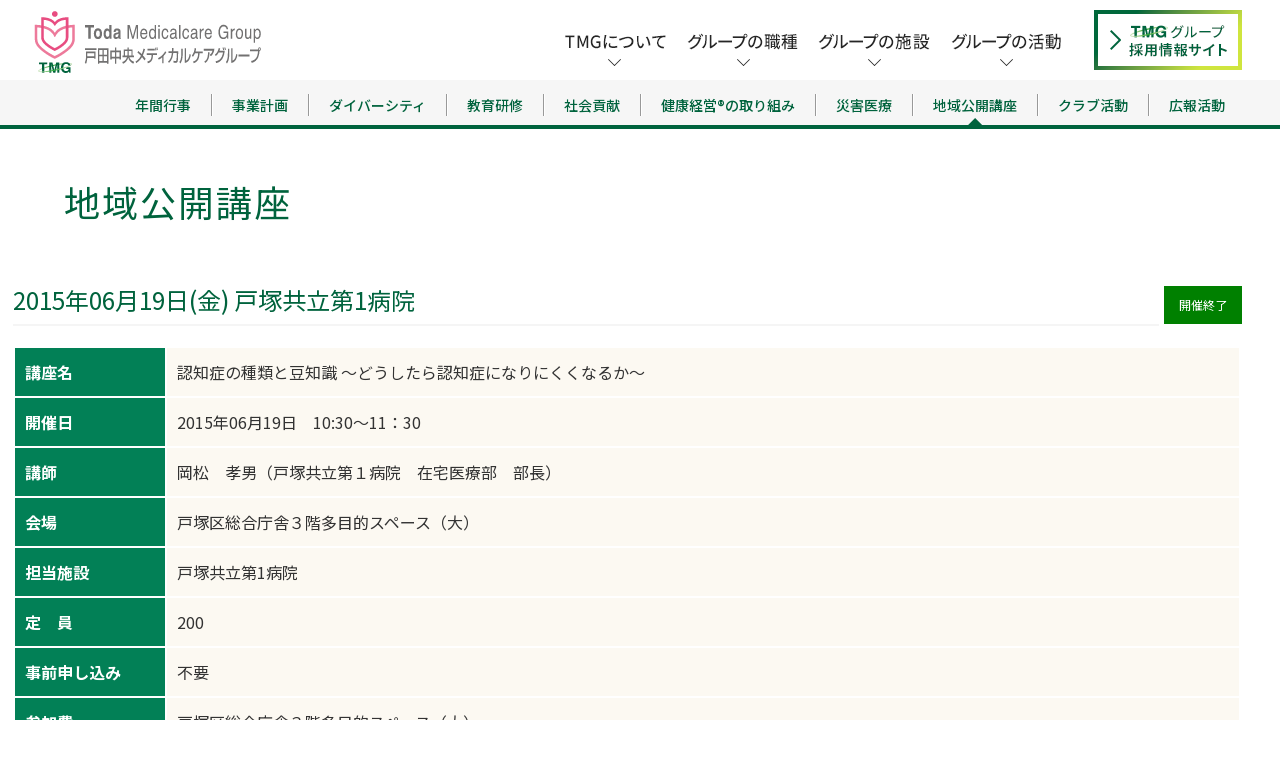

--- FILE ---
content_type: text/html; charset=UTF-8
request_url: https://www.tmg.or.jp/lecture/20150619_totsuka1/
body_size: 10491
content:
<!DOCTYPE html>
<html lang="ja">
<head>
  <meta charset="UTF-8">
  <title>認知症の種類と豆知識
～どうしたら認知症になりにくくなるか～ | 戸田中央メディカルケアグループ Toda Medicalcare Group（TMG）</title>
  <meta name="description" content="認知症の種類と豆知識
～どうしたら認知症になりにくくなるか～ | 戸田中央メディカルケアグループ（TMG）は、一都四県下に29の病院と6つの介護老人保健施設のほか、特別養護老人ホーム、クリニック、健診センター、訪問看護ステーションなど、数多くの関連事業所を展開する医療・保健・福祉グループです。" />
  <meta name="keywords" content="戸田中央メディカルケアグループ,TMG,埼玉県,戸田市,医療,総合病院,戸田公園">
  <meta name="viewport" content="width=device-width, initial-scale=1">
  <link rel="stylesheet" href="https://www.tmg.or.jp/wp-content/themes/tmg_renew_2025/common/css/bootstrap/bootstrap-grid-modal.css">
  <link rel="stylesheet" href="https://www.tmg.or.jp/wp-content/themes/tmg_renew_2025/common/css/style.css">
  <link rel="stylesheet" href="https://www.tmg.or.jp/wp-content/themes/tmg_renew_2025/common/css/style_20250516.css?20251114">
  <link href="https://fonts.googleapis.com/css2?family=Noto+Sans+JP:wght@100..900&display=swap" rel="stylesheet">
  <link rel="stylesheet" href="https://stackpath.bootstrapcdn.com/font-awesome/4.7.0/css/font-awesome.min.css">
  <link rel="stylesheet" href="https://www.tmg.or.jp/wp-content/themes/tmg_renew_2025/tweak.css">
  <meta property="og:title" content="認知症の種類と豆知識
～どうしたら認知症になりにくくなるか～ | 戸田中央メディカルケアグループ Toda Medicalcare Group（TMG）">
  <meta property="og:type" content="website">
  <meta property="og:url" content="https://www.tmg.or.jp/lecture/20150619_totsuka1/">
  <meta property="og:image" content="https://www.tmg.or.jp/wp-content/uploads/2017/05/logo_02.png">
  <link rel="stylesheet" href="https://www.tmg.or.jp/wp-content/themes/tmg_renew_2025/common/css/custom-min.css">
  <script src="https://www.tmg.or.jp/wp-content/themes/tmg_renew_2025/common/js/vendor/jquery.js"></script>
  <script src="https://stackpath.bootstrapcdn.com/bootstrap/4.1.0/js/bootstrap.min.js" integrity="sha384-uefMccjFJAIv6A+rW+L4AHf99KvxDjWSu1z9VI8SKNVmz4sk7buKt/6v9KI65qnm" crossorigin="anonymous"></script>
    <meta name='robots' content='max-image-preview:large' />
	<style>img:is([sizes="auto" i], [sizes^="auto," i]) { contain-intrinsic-size: 3000px 1500px }</style>
	<script type="text/javascript">
/* <![CDATA[ */
window._wpemojiSettings = {"baseUrl":"https:\/\/s.w.org\/images\/core\/emoji\/16.0.1\/72x72\/","ext":".png","svgUrl":"https:\/\/s.w.org\/images\/core\/emoji\/16.0.1\/svg\/","svgExt":".svg","source":{"concatemoji":"https:\/\/www.tmg.or.jp\/wp-includes\/js\/wp-emoji-release.min.js?ver=6.8.3"}};
/*! This file is auto-generated */
!function(s,n){var o,i,e;function c(e){try{var t={supportTests:e,timestamp:(new Date).valueOf()};sessionStorage.setItem(o,JSON.stringify(t))}catch(e){}}function p(e,t,n){e.clearRect(0,0,e.canvas.width,e.canvas.height),e.fillText(t,0,0);var t=new Uint32Array(e.getImageData(0,0,e.canvas.width,e.canvas.height).data),a=(e.clearRect(0,0,e.canvas.width,e.canvas.height),e.fillText(n,0,0),new Uint32Array(e.getImageData(0,0,e.canvas.width,e.canvas.height).data));return t.every(function(e,t){return e===a[t]})}function u(e,t){e.clearRect(0,0,e.canvas.width,e.canvas.height),e.fillText(t,0,0);for(var n=e.getImageData(16,16,1,1),a=0;a<n.data.length;a++)if(0!==n.data[a])return!1;return!0}function f(e,t,n,a){switch(t){case"flag":return n(e,"\ud83c\udff3\ufe0f\u200d\u26a7\ufe0f","\ud83c\udff3\ufe0f\u200b\u26a7\ufe0f")?!1:!n(e,"\ud83c\udde8\ud83c\uddf6","\ud83c\udde8\u200b\ud83c\uddf6")&&!n(e,"\ud83c\udff4\udb40\udc67\udb40\udc62\udb40\udc65\udb40\udc6e\udb40\udc67\udb40\udc7f","\ud83c\udff4\u200b\udb40\udc67\u200b\udb40\udc62\u200b\udb40\udc65\u200b\udb40\udc6e\u200b\udb40\udc67\u200b\udb40\udc7f");case"emoji":return!a(e,"\ud83e\udedf")}return!1}function g(e,t,n,a){var r="undefined"!=typeof WorkerGlobalScope&&self instanceof WorkerGlobalScope?new OffscreenCanvas(300,150):s.createElement("canvas"),o=r.getContext("2d",{willReadFrequently:!0}),i=(o.textBaseline="top",o.font="600 32px Arial",{});return e.forEach(function(e){i[e]=t(o,e,n,a)}),i}function t(e){var t=s.createElement("script");t.src=e,t.defer=!0,s.head.appendChild(t)}"undefined"!=typeof Promise&&(o="wpEmojiSettingsSupports",i=["flag","emoji"],n.supports={everything:!0,everythingExceptFlag:!0},e=new Promise(function(e){s.addEventListener("DOMContentLoaded",e,{once:!0})}),new Promise(function(t){var n=function(){try{var e=JSON.parse(sessionStorage.getItem(o));if("object"==typeof e&&"number"==typeof e.timestamp&&(new Date).valueOf()<e.timestamp+604800&&"object"==typeof e.supportTests)return e.supportTests}catch(e){}return null}();if(!n){if("undefined"!=typeof Worker&&"undefined"!=typeof OffscreenCanvas&&"undefined"!=typeof URL&&URL.createObjectURL&&"undefined"!=typeof Blob)try{var e="postMessage("+g.toString()+"("+[JSON.stringify(i),f.toString(),p.toString(),u.toString()].join(",")+"));",a=new Blob([e],{type:"text/javascript"}),r=new Worker(URL.createObjectURL(a),{name:"wpTestEmojiSupports"});return void(r.onmessage=function(e){c(n=e.data),r.terminate(),t(n)})}catch(e){}c(n=g(i,f,p,u))}t(n)}).then(function(e){for(var t in e)n.supports[t]=e[t],n.supports.everything=n.supports.everything&&n.supports[t],"flag"!==t&&(n.supports.everythingExceptFlag=n.supports.everythingExceptFlag&&n.supports[t]);n.supports.everythingExceptFlag=n.supports.everythingExceptFlag&&!n.supports.flag,n.DOMReady=!1,n.readyCallback=function(){n.DOMReady=!0}}).then(function(){return e}).then(function(){var e;n.supports.everything||(n.readyCallback(),(e=n.source||{}).concatemoji?t(e.concatemoji):e.wpemoji&&e.twemoji&&(t(e.twemoji),t(e.wpemoji)))}))}((window,document),window._wpemojiSettings);
/* ]]> */
</script>
<style id='wp-emoji-styles-inline-css' type='text/css'>

	img.wp-smiley, img.emoji {
		display: inline !important;
		border: none !important;
		box-shadow: none !important;
		height: 1em !important;
		width: 1em !important;
		margin: 0 0.07em !important;
		vertical-align: -0.1em !important;
		background: none !important;
		padding: 0 !important;
	}
</style>
<link rel='stylesheet' id='wp-block-library-css' href='https://www.tmg.or.jp/wp-includes/css/dist/block-library/style.min.css?ver=6.8.3' type='text/css' media='all' />
<style id='classic-theme-styles-inline-css' type='text/css'>
/*! This file is auto-generated */
.wp-block-button__link{color:#fff;background-color:#32373c;border-radius:9999px;box-shadow:none;text-decoration:none;padding:calc(.667em + 2px) calc(1.333em + 2px);font-size:1.125em}.wp-block-file__button{background:#32373c;color:#fff;text-decoration:none}
</style>
<style id='global-styles-inline-css' type='text/css'>
:root{--wp--preset--aspect-ratio--square: 1;--wp--preset--aspect-ratio--4-3: 4/3;--wp--preset--aspect-ratio--3-4: 3/4;--wp--preset--aspect-ratio--3-2: 3/2;--wp--preset--aspect-ratio--2-3: 2/3;--wp--preset--aspect-ratio--16-9: 16/9;--wp--preset--aspect-ratio--9-16: 9/16;--wp--preset--color--black: #000000;--wp--preset--color--cyan-bluish-gray: #abb8c3;--wp--preset--color--white: #ffffff;--wp--preset--color--pale-pink: #f78da7;--wp--preset--color--vivid-red: #cf2e2e;--wp--preset--color--luminous-vivid-orange: #ff6900;--wp--preset--color--luminous-vivid-amber: #fcb900;--wp--preset--color--light-green-cyan: #7bdcb5;--wp--preset--color--vivid-green-cyan: #00d084;--wp--preset--color--pale-cyan-blue: #8ed1fc;--wp--preset--color--vivid-cyan-blue: #0693e3;--wp--preset--color--vivid-purple: #9b51e0;--wp--preset--gradient--vivid-cyan-blue-to-vivid-purple: linear-gradient(135deg,rgba(6,147,227,1) 0%,rgb(155,81,224) 100%);--wp--preset--gradient--light-green-cyan-to-vivid-green-cyan: linear-gradient(135deg,rgb(122,220,180) 0%,rgb(0,208,130) 100%);--wp--preset--gradient--luminous-vivid-amber-to-luminous-vivid-orange: linear-gradient(135deg,rgba(252,185,0,1) 0%,rgba(255,105,0,1) 100%);--wp--preset--gradient--luminous-vivid-orange-to-vivid-red: linear-gradient(135deg,rgba(255,105,0,1) 0%,rgb(207,46,46) 100%);--wp--preset--gradient--very-light-gray-to-cyan-bluish-gray: linear-gradient(135deg,rgb(238,238,238) 0%,rgb(169,184,195) 100%);--wp--preset--gradient--cool-to-warm-spectrum: linear-gradient(135deg,rgb(74,234,220) 0%,rgb(151,120,209) 20%,rgb(207,42,186) 40%,rgb(238,44,130) 60%,rgb(251,105,98) 80%,rgb(254,248,76) 100%);--wp--preset--gradient--blush-light-purple: linear-gradient(135deg,rgb(255,206,236) 0%,rgb(152,150,240) 100%);--wp--preset--gradient--blush-bordeaux: linear-gradient(135deg,rgb(254,205,165) 0%,rgb(254,45,45) 50%,rgb(107,0,62) 100%);--wp--preset--gradient--luminous-dusk: linear-gradient(135deg,rgb(255,203,112) 0%,rgb(199,81,192) 50%,rgb(65,88,208) 100%);--wp--preset--gradient--pale-ocean: linear-gradient(135deg,rgb(255,245,203) 0%,rgb(182,227,212) 50%,rgb(51,167,181) 100%);--wp--preset--gradient--electric-grass: linear-gradient(135deg,rgb(202,248,128) 0%,rgb(113,206,126) 100%);--wp--preset--gradient--midnight: linear-gradient(135deg,rgb(2,3,129) 0%,rgb(40,116,252) 100%);--wp--preset--font-size--small: 13px;--wp--preset--font-size--medium: 20px;--wp--preset--font-size--large: 36px;--wp--preset--font-size--x-large: 42px;--wp--preset--spacing--20: 0.44rem;--wp--preset--spacing--30: 0.67rem;--wp--preset--spacing--40: 1rem;--wp--preset--spacing--50: 1.5rem;--wp--preset--spacing--60: 2.25rem;--wp--preset--spacing--70: 3.38rem;--wp--preset--spacing--80: 5.06rem;--wp--preset--shadow--natural: 6px 6px 9px rgba(0, 0, 0, 0.2);--wp--preset--shadow--deep: 12px 12px 50px rgba(0, 0, 0, 0.4);--wp--preset--shadow--sharp: 6px 6px 0px rgba(0, 0, 0, 0.2);--wp--preset--shadow--outlined: 6px 6px 0px -3px rgba(255, 255, 255, 1), 6px 6px rgba(0, 0, 0, 1);--wp--preset--shadow--crisp: 6px 6px 0px rgba(0, 0, 0, 1);}:where(.is-layout-flex){gap: 0.5em;}:where(.is-layout-grid){gap: 0.5em;}body .is-layout-flex{display: flex;}.is-layout-flex{flex-wrap: wrap;align-items: center;}.is-layout-flex > :is(*, div){margin: 0;}body .is-layout-grid{display: grid;}.is-layout-grid > :is(*, div){margin: 0;}:where(.wp-block-columns.is-layout-flex){gap: 2em;}:where(.wp-block-columns.is-layout-grid){gap: 2em;}:where(.wp-block-post-template.is-layout-flex){gap: 1.25em;}:where(.wp-block-post-template.is-layout-grid){gap: 1.25em;}.has-black-color{color: var(--wp--preset--color--black) !important;}.has-cyan-bluish-gray-color{color: var(--wp--preset--color--cyan-bluish-gray) !important;}.has-white-color{color: var(--wp--preset--color--white) !important;}.has-pale-pink-color{color: var(--wp--preset--color--pale-pink) !important;}.has-vivid-red-color{color: var(--wp--preset--color--vivid-red) !important;}.has-luminous-vivid-orange-color{color: var(--wp--preset--color--luminous-vivid-orange) !important;}.has-luminous-vivid-amber-color{color: var(--wp--preset--color--luminous-vivid-amber) !important;}.has-light-green-cyan-color{color: var(--wp--preset--color--light-green-cyan) !important;}.has-vivid-green-cyan-color{color: var(--wp--preset--color--vivid-green-cyan) !important;}.has-pale-cyan-blue-color{color: var(--wp--preset--color--pale-cyan-blue) !important;}.has-vivid-cyan-blue-color{color: var(--wp--preset--color--vivid-cyan-blue) !important;}.has-vivid-purple-color{color: var(--wp--preset--color--vivid-purple) !important;}.has-black-background-color{background-color: var(--wp--preset--color--black) !important;}.has-cyan-bluish-gray-background-color{background-color: var(--wp--preset--color--cyan-bluish-gray) !important;}.has-white-background-color{background-color: var(--wp--preset--color--white) !important;}.has-pale-pink-background-color{background-color: var(--wp--preset--color--pale-pink) !important;}.has-vivid-red-background-color{background-color: var(--wp--preset--color--vivid-red) !important;}.has-luminous-vivid-orange-background-color{background-color: var(--wp--preset--color--luminous-vivid-orange) !important;}.has-luminous-vivid-amber-background-color{background-color: var(--wp--preset--color--luminous-vivid-amber) !important;}.has-light-green-cyan-background-color{background-color: var(--wp--preset--color--light-green-cyan) !important;}.has-vivid-green-cyan-background-color{background-color: var(--wp--preset--color--vivid-green-cyan) !important;}.has-pale-cyan-blue-background-color{background-color: var(--wp--preset--color--pale-cyan-blue) !important;}.has-vivid-cyan-blue-background-color{background-color: var(--wp--preset--color--vivid-cyan-blue) !important;}.has-vivid-purple-background-color{background-color: var(--wp--preset--color--vivid-purple) !important;}.has-black-border-color{border-color: var(--wp--preset--color--black) !important;}.has-cyan-bluish-gray-border-color{border-color: var(--wp--preset--color--cyan-bluish-gray) !important;}.has-white-border-color{border-color: var(--wp--preset--color--white) !important;}.has-pale-pink-border-color{border-color: var(--wp--preset--color--pale-pink) !important;}.has-vivid-red-border-color{border-color: var(--wp--preset--color--vivid-red) !important;}.has-luminous-vivid-orange-border-color{border-color: var(--wp--preset--color--luminous-vivid-orange) !important;}.has-luminous-vivid-amber-border-color{border-color: var(--wp--preset--color--luminous-vivid-amber) !important;}.has-light-green-cyan-border-color{border-color: var(--wp--preset--color--light-green-cyan) !important;}.has-vivid-green-cyan-border-color{border-color: var(--wp--preset--color--vivid-green-cyan) !important;}.has-pale-cyan-blue-border-color{border-color: var(--wp--preset--color--pale-cyan-blue) !important;}.has-vivid-cyan-blue-border-color{border-color: var(--wp--preset--color--vivid-cyan-blue) !important;}.has-vivid-purple-border-color{border-color: var(--wp--preset--color--vivid-purple) !important;}.has-vivid-cyan-blue-to-vivid-purple-gradient-background{background: var(--wp--preset--gradient--vivid-cyan-blue-to-vivid-purple) !important;}.has-light-green-cyan-to-vivid-green-cyan-gradient-background{background: var(--wp--preset--gradient--light-green-cyan-to-vivid-green-cyan) !important;}.has-luminous-vivid-amber-to-luminous-vivid-orange-gradient-background{background: var(--wp--preset--gradient--luminous-vivid-amber-to-luminous-vivid-orange) !important;}.has-luminous-vivid-orange-to-vivid-red-gradient-background{background: var(--wp--preset--gradient--luminous-vivid-orange-to-vivid-red) !important;}.has-very-light-gray-to-cyan-bluish-gray-gradient-background{background: var(--wp--preset--gradient--very-light-gray-to-cyan-bluish-gray) !important;}.has-cool-to-warm-spectrum-gradient-background{background: var(--wp--preset--gradient--cool-to-warm-spectrum) !important;}.has-blush-light-purple-gradient-background{background: var(--wp--preset--gradient--blush-light-purple) !important;}.has-blush-bordeaux-gradient-background{background: var(--wp--preset--gradient--blush-bordeaux) !important;}.has-luminous-dusk-gradient-background{background: var(--wp--preset--gradient--luminous-dusk) !important;}.has-pale-ocean-gradient-background{background: var(--wp--preset--gradient--pale-ocean) !important;}.has-electric-grass-gradient-background{background: var(--wp--preset--gradient--electric-grass) !important;}.has-midnight-gradient-background{background: var(--wp--preset--gradient--midnight) !important;}.has-small-font-size{font-size: var(--wp--preset--font-size--small) !important;}.has-medium-font-size{font-size: var(--wp--preset--font-size--medium) !important;}.has-large-font-size{font-size: var(--wp--preset--font-size--large) !important;}.has-x-large-font-size{font-size: var(--wp--preset--font-size--x-large) !important;}
:where(.wp-block-post-template.is-layout-flex){gap: 1.25em;}:where(.wp-block-post-template.is-layout-grid){gap: 1.25em;}
:where(.wp-block-columns.is-layout-flex){gap: 2em;}:where(.wp-block-columns.is-layout-grid){gap: 2em;}
:root :where(.wp-block-pullquote){font-size: 1.5em;line-height: 1.6;}
</style>
<script type="text/javascript" src="https://www.tmg.or.jp/wp-includes/js/jquery/jquery.min.js?ver=3.7.1" id="jquery-core-js"></script>
<script type="text/javascript" src="https://www.tmg.or.jp/wp-includes/js/jquery/jquery-migrate.min.js?ver=3.4.1" id="jquery-migrate-js"></script>
<script type="text/javascript" id="3d-flip-book-client-locale-loader-js-extra">
/* <![CDATA[ */
var FB3D_CLIENT_LOCALE = {"ajaxurl":"https:\/\/www.tmg.or.jp\/wp-admin\/admin-ajax.php","dictionary":{"Table of contents":"Table of contents","Close":"Close","Bookmarks":"Bookmarks","Thumbnails":"Thumbnails","Search":"Search","Share":"Share","Facebook":"Facebook","Twitter":"Twitter","Email":"Email","Play":"Play","Previous page":"Previous page","Next page":"Next page","Zoom in":"Zoom in","Zoom out":"Zoom out","Fit view":"Fit view","Auto play":"Auto play","Full screen":"Full screen","More":"More","Smart pan":"Smart pan","Single page":"Single page","Sounds":"Sounds","Stats":"Stats","Print":"Print","Download":"Download","Goto first page":"Goto first page","Goto last page":"Goto last page"},"images":"https:\/\/www.tmg.or.jp\/wp-content\/plugins\/interactive-3d-flipbook-powered-physics-engine\/assets\/images\/","jsData":{"urls":[],"posts":{"ids_mis":[],"ids":[]},"pages":[],"firstPages":[],"bookCtrlProps":[],"bookTemplates":[]},"key":"3d-flip-book","pdfJS":{"pdfJsLib":"https:\/\/www.tmg.or.jp\/wp-content\/plugins\/interactive-3d-flipbook-powered-physics-engine\/assets\/js\/pdf.min.js?ver=4.3.136","pdfJsWorker":"https:\/\/www.tmg.or.jp\/wp-content\/plugins\/interactive-3d-flipbook-powered-physics-engine\/assets\/js\/pdf.worker.js?ver=4.3.136","stablePdfJsLib":"https:\/\/www.tmg.or.jp\/wp-content\/plugins\/interactive-3d-flipbook-powered-physics-engine\/assets\/js\/stable\/pdf.min.js?ver=2.5.207","stablePdfJsWorker":"https:\/\/www.tmg.or.jp\/wp-content\/plugins\/interactive-3d-flipbook-powered-physics-engine\/assets\/js\/stable\/pdf.worker.js?ver=2.5.207","pdfJsCMapUrl":"https:\/\/www.tmg.or.jp\/wp-content\/plugins\/interactive-3d-flipbook-powered-physics-engine\/assets\/cmaps\/"},"cacheurl":"https:\/\/www.tmg.or.jp\/wp-content\/uploads\/3d-flip-book\/cache\/","pluginsurl":"https:\/\/www.tmg.or.jp\/wp-content\/plugins\/","pluginurl":"https:\/\/www.tmg.or.jp\/wp-content\/plugins\/interactive-3d-flipbook-powered-physics-engine\/","thumbnailSize":{"width":"150","height":"150"},"version":"1.16.17"};
/* ]]> */
</script>
<script type="text/javascript" src="https://www.tmg.or.jp/wp-content/plugins/interactive-3d-flipbook-powered-physics-engine/assets/js/client-locale-loader.js?ver=1.16.17" id="3d-flip-book-client-locale-loader-js" async="async" data-wp-strategy="async"></script>
<link rel="https://api.w.org/" href="https://www.tmg.or.jp/wp-json/" /><link rel="canonical" href="https://www.tmg.or.jp/lecture/20150619_totsuka1/" />
<link rel="alternate" title="oEmbed (JSON)" type="application/json+oembed" href="https://www.tmg.or.jp/wp-json/oembed/1.0/embed?url=https%3A%2F%2Fwww.tmg.or.jp%2Flecture%2F20150619_totsuka1%2F" />
<link rel="alternate" title="oEmbed (XML)" type="text/xml+oembed" href="https://www.tmg.or.jp/wp-json/oembed/1.0/embed?url=https%3A%2F%2Fwww.tmg.or.jp%2Flecture%2F20150619_totsuka1%2F&#038;format=xml" />
<link rel="icon" href="https://www.tmg.or.jp/wp-content/uploads/2022/01/cropped-favicon-32x32.png" sizes="32x32" />
<link rel="icon" href="https://www.tmg.or.jp/wp-content/uploads/2022/01/cropped-favicon-192x192.png" sizes="192x192" />
<link rel="apple-touch-icon" href="https://www.tmg.or.jp/wp-content/uploads/2022/01/cropped-favicon-180x180.png" />
<meta name="msapplication-TileImage" content="https://www.tmg.or.jp/wp-content/uploads/2022/01/cropped-favicon-270x270.png" />
  
  <!-- Google Tag Manager -->
<script>(function(w,d,s,l,i){w[l]=w[l]||[];w[l].push({'gtm.start':
new Date().getTime(),event:'gtm.js'});var f=d.getElementsByTagName(s)[0],
j=d.createElement(s),dl=l!='dataLayer'?'&l='+l:'';j.async=true;j.src=
'https://www.googletagmanager.com/gtm.js?id='+i+dl;f.parentNode.insertBefore(j,f);
})(window,document,'script','dataLayer','GTM-5K545XX');</script>
<!-- End Google Tag Manager -->

</head>

<body class="page " id="pagetop">

  <!-- Google Tag Manager (noscript) -->
  <noscript><iframe src="https://www.googletagmanager.com/ns.html?id=GTM-5K545XX"
      height="0" width="0" style="display:none;visibility:hidden"></iframe></noscript>
  <!-- End Google Tag Manager (noscript) -->

    <div class="layout-wrapper site-group">

    

    
<header class="layout-header type-group" role="banner">
	<div class="layout-inner">
		<h1 class="logo">
			<a href="/"><img src="https://www.tmg.or.jp/wp-content/themes/tmg_renew_2025/common/img/group/logo-group.svg" alt="Toda Medicalcare Group 戸田中央メディカルケアグループ"></a>
		</h1>
		<div class="l-header__actions">
			<ul class="p-header-actions__list">
				<li class="p-header-actions__item" data-name="subNav">
					<button class="c-hamburger" aria-controls="new-navigation" aria-expanded="false" data-name="subNav-button">
						<span class="c-hamburger__bar"></span>
						<span class="c-hamburger__bar"></span>
						<span class="c-hamburger__bar"></span>
					</button>
				</li>
			</ul>
		</div>
		<p class="header-bnr sp-hide">
			<a href="https://www.tmg.or.jp/recruit/" target="_blank"><img src="https://www.tmg.or.jp/wp-content/themes/tmg_renew_2025/common/img/common/bnr_recruit.png" alt="グループ採用情報サイト"></a>
		</p>
		<ul class="header-navigation js-header-navigation sp-hide"><li class="header-navigation__item">				<a href="#">
					<img src="https://www.tmg.or.jp/wp-content/uploads/2025/07/nav_pc_00.png">
				</a>
				</li>
		<li class="header-navigation__item">				<a href="#">
					<img src="https://www.tmg.or.jp/wp-content/uploads/2025/07/nav_pc_01.png">
				</a>
				</li>
		<li class="header-navigation__item">				<a href="#">
					<img src="https://www.tmg.or.jp/wp-content/uploads/2025/07/nav_pc_02.png">
				</a>
				</li>
		<li class="header-navigation__item">				<a href="#">
					<img src="https://www.tmg.or.jp/wp-content/uploads/2025/07/nav_pc_03.png">
				</a>
				</li>
		</ul>	</div><!-- /.layout-inner -->
</header><!-- /.layout-header-group -->

	<nav class="layout-navigation layout-navigation--group sp-hide" role="navigation">

		<div class="layout-navigation__inner">
		<ul class="layout-navigation__list"><li class="layout-navigation__item"><a href="https://www.tmg.or.jp/group/salutation/">挨拶</a></li><li class="layout-navigation__item"><a href="https://www.tmg.or.jp/group/idea/">理念</a></li><li class="layout-navigation__item"><a href="https://www.tmg.or.jp/group/outline/">概要</a></li><li class="layout-navigation__item"><a href="https://www.tmg.or.jp/group/development/">沿革</a></li><li class="layout-navigation__item"><a href="https://www.tmg.or.jp/group/sdgs/">SDGsへの取り組み</a></li><li class="layout-navigation__item"><a href="https://www.tmg.or.jp/group/principle/">運営方針</a></li><li class="layout-navigation__item"><a href="https://www.tmg.or.jp/group/medical_news/">最新医療</a></li><li class="layout-navigation__item"><a href="https://www.tmg.or.jp/group/honbu/">TMG本部</a></li></ul>
		</div><div class="layout-navigation__inner">
		<ul class="layout-navigation__list"><li class="layout-navigation__item"><a href="https://www.tmg.or.jp/jobs/doctor/">医師</a></li><li class="layout-navigation__item"><a href="https://www.tmg.or.jp/jobs/nurse/">看護・介護</a></li><li class="layout-navigation__item"><a href="https://www.tmg.or.jp/jobs/medicalstaff/">メディカルスタッフ</a></li><li class="layout-navigation__item"><a href="https://www.tmg.or.jp/jobs/business/">事務</a></li></ul>
		</div><div class="layout-navigation__inner">
		<ul class="layout-navigation__list"><li class="layout-navigation__item"><a href="https://www.tmg.or.jp/institution/hospital/">病院・クリニック</a></li><li class="layout-navigation__item"><a href="https://www.tmg.or.jp/institution/care_facility/">介護・福祉施設</a></li><li class="layout-navigation__item"><a href="https://www.tmg.or.jp/institution/physical_examination/">健診・訪問事業</a></li><li class="layout-navigation__item"><a href="https://www.tmg.or.jp/institution/related_business/">関連事業</a></li></ul>
		</div><div class="layout-navigation__inner">
		<ul class="layout-navigation__list"><li class="layout-navigation__item"><a href="https://www.tmg.or.jp/activity/event/">年間行事</a></li><li class="layout-navigation__item"><a href="https://www.tmg.or.jp/activity/plan/">事業計画</a></li><li class="layout-navigation__item"><a href="https://www.tmg.or.jp/activity/diversity/">ダイバーシティ</a></li><li class="layout-navigation__item"><a href="https://www.tmg.or.jp/activity/education/">教育研修</a></li><li class="layout-navigation__item"><a href="https://www.tmg.or.jp/activity/contribution/">社会貢献</a></li><li class="layout-navigation__item"><a href="https://www.tmg.or.jp/activity/tmg-kenkoukeiei/">健康経営®の取り組み</a></li><li class="layout-navigation__item"><a href="https://www.tmg.or.jp/activity/disaster/">災害医療</a></li><li class="layout-navigation__item"><a href="https://www.tmg.or.jp/activity/lecture/">地域公開講座</a></li><li class="layout-navigation__item"><a href="https://www.tmg.or.jp/activity/club/">クラブ活動</a></li><li class="layout-navigation__item"><a href="https://www.tmg.or.jp/activity/public_relations/">広報活動</a></li></ul>
		</div>	</nav>




<link rel="stylesheet" href="https://www.tmg.or.jp/wp-content/themes/tmg_renew_2025/common/css/head_nav_new.css">
<script src="https://www.tmg.or.jp/wp-content/themes/tmg_renew_2025/common/js/head_nav_new.js"></script>
<nav class="l-header__nav" id="drawer-nav-v2" role="navigation-v2" data-name="nav" aria-hidden="true">
    <div class="p-nav">
        <ul class="p-nav__list">
            <li class="menu-item menu-item-type-post_type menu-item-object-page menu-item-has-children"><a href="/group/">TMGについて</a><button class="children-expander" data-is-expanded="false" aria-label="サブメニューを開く"><span class="c-ic-angle-right" data-is-hidden="true"></span></button><ul class="sub-menu" data-is-hidden="true"><li class="menu-item menu-item-type-post_type menu-item-object-page"><a href="https://www.tmg.or.jp/group/salutation/">挨拶</a></li><li class="menu-item menu-item-type-post_type menu-item-object-page"><a href="https://www.tmg.or.jp/group/idea/">理念</a></li><li class="menu-item menu-item-type-post_type menu-item-object-page"><a href="https://www.tmg.or.jp/group/outline/">概要</a></li><li class="menu-item menu-item-type-post_type menu-item-object-page"><a href="https://www.tmg.or.jp/group/development/">沿革</a></li><li class="menu-item menu-item-type-post_type menu-item-object-page"><a href="https://www.tmg.or.jp/group/sdgs/">SDGsへの取り組み</a></li><li class="menu-item menu-item-type-post_type menu-item-object-page"><a href="https://www.tmg.or.jp/group/principle/">運営方針</a></li><li class="menu-item menu-item-type-post_type menu-item-object-page"><a href="https://www.tmg.or.jp/group/medical_news/">最新医療</a></li><li class="menu-item menu-item-type-post_type menu-item-object-page"><a href="https://www.tmg.or.jp/group/honbu/">TMG本部</a></li></ul></li><li class="menu-item menu-item-type-post_type menu-item-object-page menu-item-has-children"><a href="/jobs/">グループの職種</a><button class="children-expander" data-is-expanded="false" aria-label="サブメニューを開く"><span class="c-ic-angle-right" data-is-hidden="true"></span></button><ul class="sub-menu" data-is-hidden="true"><li class="menu-item menu-item-type-post_type menu-item-object-page"><a href="https://www.tmg.or.jp/jobs/doctor/">医師</a></li><li class="menu-item menu-item-type-post_type menu-item-object-page"><a href="https://www.tmg.or.jp/jobs/nurse/">看護・介護</a></li><li class="menu-item menu-item-type-post_type menu-item-object-page"><a href="https://www.tmg.or.jp/jobs/medicalstaff/">メディカルスタッフ</a></li><li class="menu-item menu-item-type-post_type menu-item-object-page"><a href="https://www.tmg.or.jp/jobs/business/">事務</a></li></ul></li><li class="menu-item menu-item-type-post_type menu-item-object-page menu-item-has-children"><a href="/institution/">グループの施設</a><button class="children-expander" data-is-expanded="false" aria-label="サブメニューを開く"><span class="c-ic-angle-right" data-is-hidden="true"></span></button><ul class="sub-menu" data-is-hidden="true"><li class="menu-item menu-item-type-post_type menu-item-object-page"><a href="https://www.tmg.or.jp/institution/hospital/">病院・クリニック</a></li><li class="menu-item menu-item-type-post_type menu-item-object-page"><a href="https://www.tmg.or.jp/institution/care_facility/">介護・福祉施設</a></li><li class="menu-item menu-item-type-post_type menu-item-object-page"><a href="https://www.tmg.or.jp/institution/physical_examination/">健診・訪問事業</a></li><li class="menu-item menu-item-type-post_type menu-item-object-page"><a href="https://www.tmg.or.jp/institution/related_business/">関連事業</a></li></ul></li><li class="menu-item menu-item-type-post_type menu-item-object-page menu-item-has-children"><a href="/activity/">グループの活動</a><button class="children-expander" data-is-expanded="false" aria-label="サブメニューを開く"><span class="c-ic-angle-right" data-is-hidden="true"></span></button><ul class="sub-menu" data-is-hidden="true"><li class="menu-item menu-item-type-post_type menu-item-object-page"><a href="https://www.tmg.or.jp/activity/event/">年間行事</a></li><li class="menu-item menu-item-type-post_type menu-item-object-page"><a href="https://www.tmg.or.jp/activity/plan/">事業計画</a></li><li class="menu-item menu-item-type-post_type menu-item-object-page"><a href="https://www.tmg.or.jp/activity/diversity/">ダイバーシティ</a></li><li class="menu-item menu-item-type-post_type menu-item-object-page"><a href="https://www.tmg.or.jp/activity/education/">教育研修</a></li><li class="menu-item menu-item-type-post_type menu-item-object-page"><a href="https://www.tmg.or.jp/activity/contribution/">社会貢献</a></li><li class="menu-item menu-item-type-post_type menu-item-object-page"><a href="https://www.tmg.or.jp/activity/tmg-kenkoukeiei/">健康経営®の取り組み</a></li><li class="menu-item menu-item-type-post_type menu-item-object-page"><a href="https://www.tmg.or.jp/activity/disaster/">災害医療</a></li><li class="menu-item menu-item-type-post_type menu-item-object-page"><a href="https://www.tmg.or.jp/activity/lecture/">地域公開講座</a></li><li class="menu-item menu-item-type-post_type menu-item-object-page"><a href="https://www.tmg.or.jp/activity/club/">クラブ活動</a></li><li class="menu-item menu-item-type-post_type menu-item-object-page"><a href="https://www.tmg.or.jp/activity/public_relations/">広報活動</a></li></ul></li>        </ul>
        <div class="p-nav__bnr">
            <a href="/recruit/" target="_blank">
                <img src="https://www.tmg.or.jp/wp-content/themes/tmg_renew_2025/common/img/common/bnr_recruit_sp.png" alt="グループ採用情報サイト">
            </a>
        </div>
    </div>
</nav>

<!-- 不要です 

<nav class="drawer-navigation type-group pc-hide sp-hide" role="navigation">
	<a href="#" class="btn type-close02 js-close-trigger">
		とじる
	</a>
	<ul class="drawer-navigation__list">

		<li>
        <a class="js-accordion-trigger" href="#">
          TMGについて<span class="drawer-navigation__arrow"></span>
        </a><ul class="drawer-navigation__panel"><li><a href="https://www.tmg.or.jp/group/salutation/">挨拶</a></li><li><a href="https://www.tmg.or.jp/group/idea/">理念</a></li><li><a href="https://www.tmg.or.jp/group/outline/">概要</a></li><li><a href="https://www.tmg.or.jp/group/development/">沿革</a></li><li><a href="https://www.tmg.or.jp/group/sdgs/">SDGsへの取り組み</a></li><li><a href="https://www.tmg.or.jp/group/principle/">運営方針</a></li><li><a href="https://www.tmg.or.jp/group/medical_news/">最新医療</a></li><li><a href="https://www.tmg.or.jp/group/honbu/">TMG本部</a></li></ul></li><li>
        <a class="js-accordion-trigger" href="#">
          グループの職種<span class="drawer-navigation__arrow"></span>
        </a><ul class="drawer-navigation__panel"><li><a href="https://www.tmg.or.jp/jobs/doctor/">医師</a></li><li><a href="https://www.tmg.or.jp/jobs/nurse/">看護・介護</a></li><li><a href="https://www.tmg.or.jp/jobs/medicalstaff/">メディカルスタッフ</a></li><li><a href="https://www.tmg.or.jp/jobs/business/">事務</a></li></ul></li><li>
        <a class="js-accordion-trigger" href="#">
          グループの施設<span class="drawer-navigation__arrow"></span>
        </a><ul class="drawer-navigation__panel"><li><a href="https://www.tmg.or.jp/institution/hospital/">病院・クリニック</a></li><li><a href="https://www.tmg.or.jp/institution/care_facility/">介護・福祉施設</a></li><li><a href="https://www.tmg.or.jp/institution/physical_examination/">健診・訪問事業</a></li><li><a href="https://www.tmg.or.jp/institution/related_business/">関連事業</a></li></ul></li><li>
        <a class="js-accordion-trigger" href="#">
          グループの活動<span class="drawer-navigation__arrow"></span>
        </a><ul class="drawer-navigation__panel"><li><a href="https://www.tmg.or.jp/activity/event/">年間行事</a></li><li><a href="https://www.tmg.or.jp/activity/plan/">事業計画</a></li><li><a href="https://www.tmg.or.jp/activity/diversity/">ダイバーシティ</a></li><li><a href="https://www.tmg.or.jp/activity/education/">教育研修</a></li><li><a href="https://www.tmg.or.jp/activity/contribution/">社会貢献</a></li><li><a href="https://www.tmg.or.jp/activity/tmg-kenkoukeiei/">健康経営®の取り組み</a></li><li><a href="https://www.tmg.or.jp/activity/disaster/">災害医療</a></li><li><a href="https://www.tmg.or.jp/activity/lecture/">地域公開講座</a></li><li><a href="https://www.tmg.or.jp/activity/club/">クラブ活動</a></li><li><a href="https://www.tmg.or.jp/activity/public_relations/">広報活動</a></li></ul></li>


	</ul>
	<div class="drawer-navigation__bnr">
		<a href="/recruit/">
			<img src="https://www.tmg.or.jp/wp-content/themes/tmg_renew_2025/common/img/common/bnr_recruit_sp.png" alt="">
		</a>
	</div>
	<a href="#" class="btn type-close01 js-close-trigger">
		とじる
	</a>
</nav>

-->
        <main class="layout-content layout-content--group layout-content--underlayer" role="main">

      

      
      <div class="main-container main-container--underlayer">


        

        
<div class="page-heading type-group">
  <h2 class="page-heading__text type-group">地域公開講座</h2>
</div>


<section class="layout-contents" id="page-group01">
  <div class="layout-inner">


        <div class="lecture-list-unit" style="margin-bottom: 25px;">

      <div class="lecture_limit">
        <div class="lecture-card-finished">開催終了</div>      </div>
            <h3 class="heading01 type-group">2015年06月19日(金) 戸塚共立第1病院</h3>

      <table class="table-type05">
        <tbody>
        
      <tr>
        <th>講座名</th>
        <td>認知症の種類と豆知識
～どうしたら認知症になりにくくなるか～</td>
      </tr>

      <tr>
        <th>開催日</th>
        <td>2015年06月19日　10:30～11：30</td>
      </tr>
        <tr>
          <th>講師</th>
          <td>岡松　孝男（戸塚共立第１病院　在宅医療部　部長）</td>
        </tr>
        <tr>
          <th>会場</th>
          <td>戸塚区総合庁舎３階多目的スペース（大）</td>
        </tr>
        <tr>
          <th>担当施設</th>
          <td>戸塚共立第1病院</td>
        </tr>
        <tr>
          <th>定　員</th>
          <td>200</td>
        </tr>
        <tr>
          <th>事前申し込み</th>
          <td>不要</td>
        </tr>
        <tr>
          <th>参加費</th>
          <td>戸塚区総合庁舎３階多目的スペース（大）</td>
        </tr>
        <tr>
          <th>掲載ページ</th>
          <td><a href="http://hakuteikai.com/kouza/2015/20150619.html" target="_blank">http://hakuteikai.com/kouza/2015/20150619.html</a></td>
        </tr>
        </tbody>
      </table>
      <div class="lecture_image_unit">
              </div>
      <div class="lecture_comment"><p>昨年度も同テーマにて開催し、大変ご好評頂きました。今回は、認知症になる脳のメカニズムや初期症状、進行の仕方に加え、運動や食事での予防法について詳しく説明しました。また、先生がエジプトで撮影された写真を交えた説明は、「より理解が増した」と大変ご好評頂きました。<br />
認知症に関する講座は大変人気で、多くの方が関心を持っている講座です。今後も地域のニーズに合わせた講座を開催して参ります。</p>
</div>    </div>
  </div>
</section>


      </div>

    </main><!-- /.layout-content -->
    <div class="footer-container">
      <div class="layout-inner page-top">
        <a class="page-top__link js-goto-pagetop" href="#pagetop">
          ページトップへ戻る <span class="icon-pagetop type-group"></span>
        </a>
      </div>


              <div class="banner-list">
          <div class="banner-list__inner layout-inner">
            <div class="carousel-wrapper">
              <div class="carousel js-carousel carousel--group">

                
                <div class="carousel__item">
                  <a href="https://tmg-touseki.jp/" ><img src="https://www.tmg.or.jp/wp-content/uploads/2025/02/bnr_toseki_220_56.jpg" alt=""></a>
                </div>

                
                <div class="carousel__item">
                  <a href="https://tmg-fit.com/" ><img src="https://www.tmg.or.jp/wp-content/uploads/2022/04/bnr_tmgfit.jpg" alt=""></a>
                </div>

                
                <div class="carousel__item">
                  <a href="https://atami-tokoro.jp/gamma_knife/" ><img src="https://www.tmg.or.jp/wp-content/uploads/2019/06/side_gammaknife_220_56.jpg" alt=""></a>
                </div>

                
                <div class="carousel__item">
                  <a href="https://www.tmg.or.jp/softball/" ><img src="https://www.tmg.or.jp/wp-content/uploads/2024/06/bnr_softball_220_56.jpg" alt=""></a>
                </div>

                
                <div class="carousel__item">
                  <a href="https://www.chuobyoin.or.jp/rowing/" ><img src="https://www.tmg.or.jp/wp-content/uploads/2024/06/bnr_rowing_220_56.jpg" alt=""></a>
                </div>

                
                <div class="carousel__item">
                  <a href="http://www.tkm7.jp/" ><img src="https://www.tmg.or.jp/wp-content/uploads/2024/06/bnr_rugby_220_56.jpg" alt=""></a>
                </div>

                
                <div class="carousel__item">
                  <a href="https://www.tmg.or.jp/scholarship/" ><img src="https://www.tmg.or.jp/wp-content/uploads/2024/05/side_scholar_220_56.jpg" alt=""></a>
                </div>

                
                <div class="carousel__item">
                  <a href="https://www.tmg.or.jp/medicine_scholarship/" ><img src="https://www.tmg.or.jp/wp-content/uploads/2020/11/side_medicine-scholar.jpg" alt=""></a>
                </div>

                
                <div class="carousel__item">
                  <a href="https://www.tmg.or.jp/recruit/info_20241107/" ><img src="https://www.tmg.or.jp/wp-content/uploads/2024/11/reha_scholarship_220_56.jpg" alt=""></a>
                </div>

                
                <div class="carousel__item">
                  <a href="https://x.com/tmg_koho"  target="_blank" rel="noopener noreferrer"><img src="https://www.tmg.or.jp/wp-content/uploads/2025/07/X_HP_Banner.webp" alt="戸田中央メディカルケアグループ TMG本部 公式X"></a>
                </div>

                
                <div class="carousel__item">
                  <a href="https://www.instagram.com/toda_medicalcare_group/"  target="_blank" rel="noopener noreferrer"><img src="https://www.tmg.or.jp/wp-content/uploads/2025/07/Instagram_HP_Banner.webp" alt="戸田中央メディカルケアグループ TMG本部 公式 Instagram"></a>
                </div>

                
              </div>
            </div>
          </div>
        </div>

      

    </div>


       
     <footer class="layout-footer layout-footer--group" role="contentinfo">
    <div class="layout-footer__inner layout-inner">
            <ul class="footer-navigation">
                <li class="footer-navigation__item">
          <a href="https://www.tmg.or.jp/news/">お知らせ一覧</a>
        </li>
                <li class="footer-navigation__item">
          <a href="https://www.tmg.or.jp/privacy/">プライバシーポリシー</a>
        </li>
                <li class="footer-navigation__item">
          <a href="https://www.tmg.or.jp/cookie/">クッキーポリシー</a>
        </li>
                <li class="footer-navigation__item">
          <a href="https://www.tmg.or.jp/sitemap/">サイトマップ</a>
        </li>
              </ul>
            <p class="copyright">Copyright &copy; Toda Medicalcare Group all rights reserved.</p>
    </div><!-- /.layout-inner -->
  </footer><!-- /.layout-footer-group -->

  
<script src="https://www.tmg.or.jp/wp-content/themes/tmg_renew_2025/common/js/vendor/slick.min.js"></script>
<script src="https://www.tmg.or.jp/wp-content/themes/tmg_renew_2025/common/js/vendor/jquery.easing.1.3.js"></script>
<script src="https://www.tmg.or.jp/wp-content/themes/tmg_renew_2025/common/js/vendor/jquery.ba-throttle-debounce.min.js"></script>
<script src="https://www.tmg.or.jp/wp-content/themes/tmg_renew_2025/common/js/vendor/jquery-scrollpanel.min.js"></script>
<script src="https://www.tmg.or.jp/wp-content/themes/tmg_renew_2025/common/js/vendor/jquery.mousewheel.min.js"></script>
<script src="https://www.tmg.or.jp/wp-content/themes/tmg_renew_2025/common/js/vendor/covervid.min.js"></script>
<script src="https://www.tmg.or.jp/wp-content/themes/tmg_renew_2025/common/js/app.js"></script>
<script src="https://www.tmg.or.jp/wp-content/themes/tmg_renew_2025/common/js/department.js"></script>
<script src="https://unpkg.com/vue@2.5.16/dist/vue.js"></script>
<script src="https://www.tmg.or.jp/wp-content/themes/tmg_renew_2025/common/js/hospital-map.js"></script>
<!--[if lte IE 9]>
<script src="https://www.tmg.or.jp/wp-content/themes/tmg_renew_2025/common/js/vendor/flexibility.js"></script>
<script>
  $(function(){
    flexibility(document.documentElement);
  });
</script>
<![endif]-->
<script type="speculationrules">
{"prefetch":[{"source":"document","where":{"and":[{"href_matches":"\/*"},{"not":{"href_matches":["\/wp-*.php","\/wp-admin\/*","\/wp-content\/uploads\/*","\/wp-content\/*","\/wp-content\/plugins\/*","\/wp-content\/themes\/tmg_renew_2025\/*","\/*\\?(.+)"]}},{"not":{"selector_matches":"a[rel~=\"nofollow\"]"}},{"not":{"selector_matches":".no-prefetch, .no-prefetch a"}}]},"eagerness":"conservative"}]}
</script>

      <script>
      (function($){
        $(".layout-navigation__inner").eq(3).css('display', 'block');
        $(".layout-navigation__inner:eq(3) .layout-navigation__item:contains('地域公開講座') a").addClass('js-trigger current');
      })(jQuery, window, document);
      </script>
      

</div><!-- /.layout-wrapper -->
</body>
</html>

--- FILE ---
content_type: text/css
request_url: https://www.tmg.or.jp/wp-content/themes/tmg_renew_2025/common/css/style_20250516.css?20251114
body_size: 20226
content:
@charset "UTF-8";
/* ---------------------------
 * ALL Width
 * ------------------------------------------------------ */
/*! normalize.css v3.0.2 | MIT License | git.io/normalize */
/**
 * 1. Set default font family to sans-serif.
 * 2. Prevent iOS text size adjust after orientation change, without disabling
 *    user zoom.
 */
html {
	font-family: sans-serif;
	/* 1 */
	-ms-text-size-adjust: 100%;
	/* 2 */
	-webkit-text-size-adjust: 100%;
	/* 2 */
}

/**
 * Remove default margin.
 */
body {
	margin: 0;
}

/* HTML5 display definitions
   ========================================================================== */
/**
 * Correct `block` display not defined for any HTML5 element in IE 8/9.
 * Correct `block` display not defined for `details` or `summary` in IE 10/11
 * and Firefox.
 * Correct `block` display not defined for `main` in IE 11.
 */
article, aside, details, figcaption, figure, footer, header, hgroup, main, menu, nav, section, summary {
	display: block;
}

/**
 * 1. Correct `inline-block` display not defined in IE 8/9.
 * 2. Normalize vertical alignment of `progress` in Chrome, Firefox, and Opera.
 */
audio, canvas, progress, video {
	display: inline-block;
	/* 1 */
	vertical-align: baseline;
	/* 2 */
}

/**
 * Prevent modern browsers from displaying `audio` without controls.
 * Remove excess height in iOS 5 devices.
 */
audio:not([controls]) {
	display: none;
	height: 0;
}

/**
 * Address `[hidden]` styling not present in IE 8/9/10.
 * Hide the `template` element in IE 8/9/11, Safari, and Firefox < 22.
 */
[hidden], template {
	display: none;
}

/* Links
   ========================================================================== */
/**
 * Remove the gray background color from active links in IE 10.
 */
a {
	background-color: transparent;
}

/**
 * Improve readability when focused and also mouse hovered in all browsers.
 */
a:active, a:hover {
	outline: 0;
}

/* Text-level semantics
   ========================================================================== */
/**
 * Address styling not present in IE 8/9/10/11, Safari, and Chrome.
 */
abbr[title] {
	border-bottom: 1px dotted;
}

/**
 * Address style set to `bolder` in Firefox 4+, Safari, and Chrome.
 */
b, strong {
	font-weight: bold;
}

/**
 * Address styling not present in Safari and Chrome.
 */
dfn {
	font-style: italic;
}

/**
 * Address variable `h1` font-size and margin within `section` and `article`
 * contexts in Firefox 4+, Safari, and Chrome.
 */
h1 {
	font-size: 2em;
	margin: 0.67em 0;
}

/**
 * Address styling not present in IE 8/9.
 */
mark {
	background: #ff0;
	color: #000;
}

/**
 * Address inconsistent and variable font size in all browsers.
 */
small {
	font-size: 80%;
}

/**
 * Prevent `sub` and `sup` affecting `line-height` in all browsers.
 */
sub, sup {
	font-size: 75%;
	line-height: 0;
	position: relative;
	vertical-align: baseline;
}

sup {
	top: -0.5em;
}

sub {
	bottom: -0.25em;
}

/* Embedded content
   ========================================================================== */
/**
 * Remove border when inside `a` element in IE 8/9/10.
 */
img {
	border: 0;
}

/**
 * Correct overflow not hidden in IE 9/10/11.
 */
svg:not(:root) {
	overflow: hidden;
}

/* Grouping content
   ========================================================================== */
/**
 * Address margin not present in IE 8/9 and Safari.
 */
figure {
	margin: 1em 40px;
}

/**
 * Address differences between Firefox and other browsers.
 */
hr {
	box-sizing: content-box;
	height: 0;
}

/**
 * Contain overflow in all browsers.
 */
pre {
	overflow: auto;
}

/**
 * Address odd `em`-unit font size rendering in all browsers.
 */
code, kbd, pre, samp {
	font-family: monospace, monospace;
	font-size: 1em;
}

/* Forms
   ========================================================================== */
/**
 * Known limitation: by default, Chrome and Safari on OS X allow very limited
 * styling of `select`, unless a `border` property is set.
 */
/**
 * 1. Correct color not being inherited.
 *    Known issue: affects color of disabled elements.
 * 2. Correct font properties not being inherited.
 * 3. Address margins set differently in Firefox 4+, Safari, and Chrome.
 */
button, input, optgroup, select, textarea {
	color: inherit;
	/* 1 */
	font: inherit;
	/* 2 */
	margin: 0;
	/* 3 */
}

/**
 * Address `overflow` set to `hidden` in IE 8/9/10/11.
 */
button {
	overflow: visible;
}

/**
 * Address inconsistent `text-transform` inheritance for `button` and `select`.
 * All other form control elements do not inherit `text-transform` values.
 * Correct `button` style inheritance in Firefox, IE 8/9/10/11, and Opera.
 * Correct `select` style inheritance in Firefox.
 */
button, select {
	text-transform: none;
}

/**
 * 1. Avoid the WebKit bug in Android 4.0.* where (2) destroys native `audio`
 *    and `video` controls.
 * 2. Correct inability to style clickable `input` types in iOS.
 * 3. Improve usability and consistency of cursor style between image-type
 *    `input` and others.
 */
button, html input[type="button"], input[type="reset"], input[type="submit"] {
	-webkit-appearance: button;
	/* 2 */
	cursor: pointer;
	/* 3 */
}

/**
 * Re-set default cursor for disabled elements.
 */
button[disabled], html input[disabled] {
	cursor: default;
}

/**
 * Remove inner padding and border in Firefox 4+.
 */
button::-moz-focus-inner, input::-moz-focus-inner {
	border: 0;
	padding: 0;
}

/**
 * Address Firefox 4+ setting `line-height` on `input` using `!important` in
 * the UA stylesheet.
 */
input {
	line-height: normal;
}

/**
 * It's recommended that you don't attempt to style these elements.
 * Firefox's implementation doesn't respect box-sizing, padding, or width.
 *
 * 1. Address box sizing set to `content-box` in IE 8/9/10.
 * 2. Remove excess padding in IE 8/9/10.
 */
input[type="checkbox"], input[type="radio"] {
	box-sizing: border-box;
	/* 1 */
	padding: 0;
	/* 2 */
}

/**
 * Fix the cursor style for Chrome's increment/decrement buttons. For certain
 * `font-size` values of the `input`, it causes the cursor style of the
 * decrement button to change from `default` to `text`.
 */
input[type="number"]::-webkit-inner-spin-button, input[type="number"]::-webkit-outer-spin-button {
	height: auto;
}

/**
 * 1. Address `appearance` set to `searchfield` in Safari and Chrome.
 * 2. Address `box-sizing` set to `border-box` in Safari and Chrome
 *    (include `-moz` to future-proof).
 */
input[type="search"] {
	-webkit-appearance: textfield;
	/* 1 */
	/* 2 */
	box-sizing: content-box;
}

/**
 * Remove inner padding and search cancel button in Safari and Chrome on OS X.
 * Safari (but not Chrome) clips the cancel button when the search input has
 * padding (and `textfield` appearance).
 */
input[type="search"]::-webkit-search-cancel-button, input[type="search"]::-webkit-search-decoration {
	-webkit-appearance: none;
}

/**
 * Define consistent border, margin, and padding.
 */
fieldset {
	border: 1px solid #c0c0c0;
	margin: 0 2px;
	padding: 0.35em 0.625em 0.75em;
}

/**
 * 1. Correct `color` not being inherited in IE 8/9/10/11.
 * 2. Remove padding so people aren't caught out if they zero out fieldsets.
 */
legend {
	border: 0;
	/* 1 */
	padding: 0;
	/* 2 */
}

/**
 * Remove default vertical scrollbar in IE 8/9/10/11.
 */
textarea {
	overflow: auto;
}

/**
 * Don't inherit the `font-weight` (applied by a rule above).
 * NOTE: the default cannot safely be changed in Chrome and Safari on OS X.
 */
optgroup {
	font-weight: bold;
}

/* Tables
   ========================================================================== */
/**
 * Remove most spacing between table cells.
 */
table {
	border-collapse: collapse;
	border-spacing: 0;
}

td, th {
	padding: 0;
}

@font-face {
	font-family: "icomoon";
	src: url("../fonts/icomoon.eot?9phhza");
	src: url("../fonts/icomoon.eot?9phhza#iefix") format("embedded-opentype"), url("../fonts/icomoon.ttf?9phhza") format("truetype"), url("../fonts/icomoon.woff?9phhza") format("woff"), url("../fonts/icomoon.svg?9phhza#icomoon") format("svg");
	font-weight: normal;
	font-style: normal;
}

html {
	font-size: 62.5%;
}

body {
	word-break: break-all;
	word-wrap: break-word;
	-webkit-text-size-adjust: none;
	text-size-adjust: none;
	line-height: 1.6;
	font-family: 'Noto Sans JP', sans-serif;
	/*font-family: "ヒラギノ角ゴ ProN W3", "Hiragino Kaku Gothic ProN", "メイリオ", Meiryo, sans-serif;*/
	font-size: 14px;
	font-size: 1.4rem;
	color: #333;
}
body.recruit .layout-content {
	background: #fff;
}

img {
	max-width: 100%;
	height: auto;
	vertical-align: bottom;
}

li {
	list-style-type: none;
}

a {
	color: #333;
	text-decoration: underline;
}
a:hover {
	text-decoration: none;
}

.icon-pagetop {
	width: 35px;
	height: 35px;
	display: inline-block;
	border-radius: 0;
	position: absolute;
	right: -8px;
	top: -8px;
	background-color: white;
	border: 1px solid #00633d;
}
.icon-pagetop::before {
	display: block;
	content: "";
	width: 10px;
	height: 10px;
	border-top: 2px solid #00633d;
	border-right: 2px solid #00633d;
	-webkit-transform: rotate(-45deg);
	-ms-transform: rotate(-45deg);
	transform: rotate(-45deg);
	margin-top: 13px;
	margin-left: 11px;
}
.icon-pagetop.type-group {
	background: white;
}
.icon-pagetop.type-recruit {
	background: #a64803;
}
.icon-pagetop.type-nurse {
	background: #cc4471;
}

.icon-pagescroll {
	position: relative;
	padding-left: 0;
}
.icon-pagescroll::before {
	position: absolute;
	bottom: 10px;
	left: 50%;
	margin-left: -5px;
	content: "";
	width: 10px;
	height: 10px;
	-webkit-transform: rotate(-45deg);
	-ms-transform: rotate(-45deg);
	transform: rotate(-45deg);
	border-bottom: 2px solid #fff;
	border-left: 2px solid #fff;
}

.icon-arrow-right {
	position: relative;
}
.icon-arrow-right::before {
	position: absolute;
	-webkit-transform: rotate(-45deg);
	-ms-transform: rotate(-45deg);
	transform: rotate(-45deg);
}
.icon-arrow-right.type-info::before {
	top: 50%;
	right: 10px;
	content: "";
	width: 6px;
	height: 6px;
	border-bottom: 1px solid #333;
	border-right: 1px solid #333;
	margin-top: -3px;
}

.icon-arrow-bottom {
	position: relative;
	padding-left: 0;
}
.icon-arrow-bottom::before {
	position: absolute;
	top: 5px;
	left: -10px;
	content: "";
	width: 8px;
	height: 8px;
	-webkit-transform: rotate(-45deg);
	-ms-transform: rotate(-45deg);
	transform: rotate(-45deg);
}
.icon-arrow-bottom.type-group::before {
	border-bottom: 2px solid #00633d;
	border-left: 2px solid #00633d;
}
.icon-arrow-bottom.type-nurse::before {
	border-bottom: 2px solid #cc4471;
	border-left: 2px solid #cc4471;
}

.icon-arrow-right {
	position: relative;
}
.icon-arrow-right::before {
	position: absolute;
	-webkit-transform: rotate(-45deg);
	-ms-transform: rotate(-45deg);
	transform: rotate(-45deg);
}
.icon-arrow-right.type-info::before {
	top: 50%;
	right: 14px;
	content: "";
	width: 6px;
	height: 6px;
	border-bottom: 1px solid #333;
	border-right: 1px solid #333;
	margin-top: -3px;
}
.icon-arrow-right.type-recruit {
	padding-right: 10px;
}
.icon-arrow-right.type-recruit::before {
	top: 50%;
	right: 5px;
	content: "";
	width: 6px;
	height: 6px;
	border-bottom: 1px solid #fff;
	border-right: 1px solid #fff;
	margin-top: -4px;
}
.btn.btn-form {
	background: rgba(255, 255, 255, 0.5);
	padding: 10px 30px;
	display: block;
	border-radius: 20px;
	border: 2px solid #a64803;
	color: #a64803;
	font-size: 16px;
	font-size: 1.6rem;
	font-weight: 700;
	box-sizing: border-box;
	text-indent: 1.0em;
	box-shadow: 0 0 20px 3px #999;
	position: relative;
}
.btn.btn-form.pinkribbon-btn {
	border-radius: 10px;
	box-shadow: none;
	color: #e84d5d;
    border: 2px solid #e84d5d;
	}
.btn.btn-form::before {
	font-family: icomoon;
	position: absolute;
	left: 5px;
	top: 50%;
	margin-top: -20px;
	font-size: 26px;
	font-size: 2.6rem;
	content: "\e902";
}

.btn.type-recruit-pc {
	position: absolute;
	top: 10px;
	right: 0;
	display: block;
	z-index: 100;
}

.btn.type-recruit-sp {
	position: absolute;
	right: 10px;
	top: 50%;
	margin-top: -20px;
}

.btn.type-top-recruit-sp {
	position: absolute;
	right: 20px;
	top: 20px;
	z-index: 20;
}

.btn.type-close01 {
	background: #595959;
	display: block;
	border-bottom-left-radius: 5px;
	border-bottom-right-radius: 5px;
	text-align: center;
	position: relative;
	color: #fff;
	text-decoration: none;
	padding: 5px;
	box-sizing: border-box;
}
.btn.type-close01::before, .btn.type-close01::after {
	display: block;
	content: "";
	position: absolute;
	top: 50%;
	left: 50%;
	margin-left: -45px;
	margin-top: -2px;
	width: 20px;
	height: 2px;
	background: #fff;
}
.btn.type-close01::before {
	-webkit-transform: rotate(45deg);
	-ms-transform: rotate(45deg);
	transform: rotate(45deg);
}
.btn.type-close01::after {
	-webkit-transform: rotate(135deg);
	-ms-transform: rotate(135deg);
	transform: rotate(135deg);
}

.btn.type-close02 {
	background: #595959;
	border-top-right-radius: 5px;
	border-top-left-radius: 5px;
	text-align: center;
	position: absolute;
	right: 10px;
	top: -50px;
	color: #fff;
	text-decoration: none;
	padding: 15px 25px;
	text-indent: 1.0em;
	box-sizing: border-box;
	z-index: 999;
	display: block;
}
.btn.type-close02::before, .btn.type-close02::after {
	display: block;
	content: "";
	position: absolute;
	top: 50%;
	left: 50%;
	margin-left: -40px;
	margin-top: -2px;
	width: 20px;
	height: 2px;
	background: #fff;
}
.btn.type-close02::before {
	-webkit-transform: rotate(45deg);
	-ms-transform: rotate(45deg);
	transform: rotate(45deg);
}
.btn.type-close02::after {
	-webkit-transform: rotate(135deg);
	-ms-transform: rotate(135deg);
	transform: rotate(135deg);
}
.btn.type-close02.open {
	display: block;
}

.btn.type-recruit-close01 {
	background: #595959;
	display: block;
	border-bottom-left-radius: 5px;
	border-bottom-right-radius: 5px;
	text-align: center;
	position: relative;
	color: #fff;
	text-decoration: none;
	padding: 5px;
	box-sizing: border-box;
}
.btn.type-recruit-close01::before, .btn.type-recruit-close01::after {
	display: block;
	content: "";
	position: absolute;
	top: 50%;
	left: 50%;
	margin-left: -45px;
	margin-top: -2px;
	width: 20px;
	height: 2px;
	background: #fff;
}
.btn.type-recruit-close01::before {
	-webkit-transform: rotate(45deg);
	-ms-transform: rotate(45deg);
	transform: rotate(45deg);
}
.btn.type-recruit-close01::after {
	-webkit-transform: rotate(135deg);
	-ms-transform: rotate(135deg);
	transform: rotate(135deg);
}

.btn.type-recruit-close02 {
	background: #595959;
	display: inline-block;
	border-radius: 5px;
	text-align: center;
	position: absolute;
	right: 0;
	top: 15px;
	color: #fff;
	text-decoration: none;
	padding: 10px 35px;
	text-indent: 1.0em;
	box-sizing: border-box;
	z-index: 999;
	display: none;
}
.btn.type-recruit-close02::before, .btn.type-recruit-close02::after {
	display: block;
	content: "";
	position: absolute;
	top: 50%;
	left: 50%;
	margin-left: -45px;
	margin-top: -2px;
	width: 20px;
	height: 2px;
	background: #fff;
}
.btn.type-recruit-close02::before {
	-webkit-transform: rotate(45deg);
	-ms-transform: rotate(45deg);
	transform: rotate(45deg);
}
.btn.type-recruit-close02::after {
	-webkit-transform: rotate(135deg);
	-ms-transform: rotate(135deg);
	transform: rotate(135deg);
}
.btn.type-recruit-close02.open {
	display: block;
}

.btn.btn-nav {
	position: absolute;
	right: 15px;
	top: 10px;
}

/* Slider */
.slick-slider {
	position: relative;
	display: block;
	box-sizing: border-box;
	-webkit-touch-callout: none;
	-webkit-user-select: none;
	-moz-user-select: none;
	-ms-user-select: none;
	user-select: none;
	-ms-touch-action: pan-y;
	touch-action: pan-y;
	-webkit-tap-highlight-color: transparent;
}

.slick-list {
	position: relative;
	overflow: hidden;
	display: block;
	margin: 0;
	padding: 0;
}
.slick-list:focus {
	outline: none;
}
.slick-list.dragging {
	cursor: pointer;
	cursor: hand;
}

.slick-slider .slick-track, .slick-slider .slick-list {
	-webkit-transform: translate3d(0, 0, 0);
	-ms-transform: translate3d(0, 0, 0);
	transform: translate3d(0, 0, 0);
}

.slick-track {
	position: relative;
	left: 0;
	top: 0;
	display: block;
}
.slick-track:before, .slick-track:after {
	content: "";
	display: table;
}
.slick-track:after {
	clear: both;
}
.slick-loading .slick-track {
	visibility: hidden;
}

.slick-slide {
	float: left;
	height: 100%;
	min-height: 1px;
	display: none;
}
[dir="rtl"] .slick-slide {
	float: right;
}
.slick-slide img {
	display: block;
}
.slick-slide.slick-loading img {
	display: none;
}
.slick-slide.dragging img {
	pointer-events: none;
}
.slick-initialized .slick-slide {
	display: block;
}
.slick-loading .slick-slide {
	visibility: hidden;
}
.slick-vertical .slick-slide {
	display: block;
	height: auto;
	border: 1px solid transparent;
}

.slick-arrow.slick-hidden {
	display: none;
}

.slick-arrow {
	width: 20px;
	height: 55px;
	position: absolute;
	border-radius: 5px;
}

.slick-prev, .slick-next {
	font-size: 0;
	line-height: 0;
	position: absolute;
	top: 0;
	display: block;
	padding: 0;
	cursor: pointer;
	color: transparent;
	border: none;
	outline: none;
	background: none;
}

.slick-prev::after {
	content: "";
	width: 10px;
	height: 10px;
	border: 0;
	border-top: solid 2px #fff;
	border-right: solid 2px #fff;
	-webkit-transform: rotate(225deg);
	-ms-transform: rotate(225deg);
	transform: rotate(225deg);
	position: absolute;
	top: 50%;
	left: 6px;
	margin-top: -5px;
}

.slick-next::after {
	content: "";
	width: 10px;
	height: 10px;
	border: 0;
	border-top: solid 2px #fff;
	border-right: solid 2px #fff;
	-webkit-transform: rotate(45deg);
	-ms-transform: rotate(45deg);
	transform: rotate(45deg);
	position: absolute;
	top: 50%;
	left: 1px;
	margin-top: -5px;
}
.index-heading {
	position: relative;
	margin-bottom: 70px;
}
.top #page-group01 {
	background: url("/wp-content/themes/tmg_renew_2025/common/img/group/top_icon_01.svg") #f7f7f7 no-repeat center 40px;
	background-size: 100px auto;
}
.top #page-group02 {
	/*background-color: #FFF;*/
	background: url("/wp-content/themes/tmg_renew_2025/common/img/group/top_icon_02.svg") #fff no-repeat center 40px;
	background-size: 90px auto;
}
.top #page-group03 {
	/*background-color: #fdf9f0;*/
	background: url("/wp-content/themes/tmg_renew_2025/common/img/group/top_icon_03.svg") #fdf9f0 no-repeat center 40px;
	background-size: 90px auto;
}
.top #page-group04 {
	/*background-color: #FFF;*/
	background: url("/wp-content/themes/tmg_renew_2025/common/img/group/top_icon_04.svg") #fff no-repeat center 40px;
	background-size: 100px auto;
}
.type-group {
	overflow: hidden;
}
.index-heading.type-group01 {
	background-image: none;
}
.index-heading.type-group02 {
	background-image: none;
}
.index-heading.type-group03 {
	background-image: none;
}
.index-heading.type-group04 {
	background-image: none;
}
.index-heading.type-nurse01 {
	background-image: none;
}
.index-heading.type-nurse02 {
	background-image: none;
}
.index-heading.type-nurse03 {
	background-image: none;
}
.index-heading.type-nurse04 {
	background-image: none;
}
.index-heading .index-heading__text {
	margin: auto;
	position: relative;
	height: auto;
}
h2.index-heading__text {
	font-weight: 500;
	font-size: 36px;
	text-align: center;
	vertical-align: middle;
	/*padding-top: 1.5em;*/
	padding-top: 3.6em;
}
.index-heading .index-heading__text img {
	position: absolute;
	vertical-align: middle;
	text-align: center;
	top: 0;
	bottom: 0;
	left: 0;
	right: 0;
	margin: auto;
}

.page-heading {
	/*background: url(../img/common/page-head-bg.png) no-repeat;*/
	background: none;
	min-height: 60px;
	margin: auto;
}
.page-heading.type-recruit {
	background: none;
	height: auto;
	margin: 0 auto 20px;
}
.page-heading .page-heading__text {
	text-align: left;
	margin: 0;
	font-size: 36px;
	font-size: 3.6rem;
	/*text-shadow: 1px 1px 10px #c9c9c9;*/
	text-shadow: none;
	font-weight: 100;
	letter-spacing: 24px;
	text-indent: 0;
	padding-top: 15px;
}
.page-heading .page-heading__text.type-group {
	font-weight: 400;
	color: #00633d;
	width: 100%;
	padding: 1em 5% 0 5%;
	/*text-align: left;*/
}
.page .page-heading .page-heading__text.type-group {
	max-width: 1280px;
	margin: 0 auto;
	padding: 1em 0 1em 0;
	letter-spacing: 2px;
	line-height: 1.4em;
	width: 90%;
}
.page-heading .page-heading__text.type-nurse {
	color: #cc4471;
}
.page-heading .page-heading__text.type-recruit {
	padding-top: 30px;
	text-shadow: none;
	color: #a64803;
	text-indent: 0;
	font-weight: 700;
	letter-spacing: 0;
}
.page-heading .page-heading__summary {
	font-size: 18px;
	font-size: 1.8rem;
	text-align: center;
	margin-top: 0;
}

.heading01 {
	font-weight: 400;
	font-size: 24px;
	font-size: 2.4rem;
	padding-bottom: 10px;
	margin-bottom: 20px;
	border-bottom: 2px solid #f5f5f5;
}
.heading01.type-group {
	color: #00633d;
	/* margin-top: 28px; */
}

/* K edit start */
.page-group-sdgs .heading01.type-group.anchor {
	margin-top: -170px;
}
.page-group-sdgs .col-block .greeting_box {
	padding-bottom: 83px !important;
}
.page-group-sdgs .sns_wrap .sns {
	width: 180px;
}
@media screen and (max-width: 47.9375em) {
	.page-group-sdgs .sns_wrap .sns {
		position: relative;
		transform: none;
		inset: initial;
	}
}
/* K edit end */

.heading01.type-recruit {
	color: #a64803;
}
.heading01.type-nurse {
	color: #cc4471;
}
.heading02 {
	font-size: 18px;
	font-size: 1.8rem;
	/*margin: 0 0 28px;*/
	margin: 40px 0 20px 0;
	font-weight: 400;
	padding: 4px 0 4px 18px;
	box-sizing: border-box;
}
.heading02:first-child {
	margin-top: 0;
}
.heading02.type-group {
	border-left: 2px solid #00633d;
}
.heading02.type-recruit01 {
	border-left: 2px solid #a64803;
}
.heading02.type-recruit02 {
	border-left: 2px solid #03a670;
}
.heading02.type-nurse {
	border-left: 2px solid #cc4471;
}

.heading03 {
	font-size: 18px;
	font-size: 1.8rem;
	margin: 0 0 20px;
	padding-left: 25px;
	position: relative;
	color: #a64803;
}
.heading03::before, .heading03::after {
	content: "";
	position: absolute;
	top: 50%;
}
.heading03::before {
	width: 20px;
	height: 20px;
	background: #99492e;
	left: 0;
	margin-top: -10px;
	border-radius: 20px;
}
.heading03::after {
	width: 10px;
	height: 10px;
	background: #fff;
	left: 5px;
	margin-top: -5px;
	border-radius: 10px;
}

.heading04 {
	font-size: 18px;
	font-size: 1.8rem;
	color: #333;
	margin-bottom: 10px;
}
.heading04.type-group {
	color: #00633d;
}
.heading04.type-recruit {
	color: #a64803;
}
.heading04.type-nurse {
	color: #cc4471;
}

.table-type01 {
	border-collapse: separate;
	border-spacing: 2px;
	width: 100%;
}
.table-type01 thead th {
	background: #028056;
	color: #fff;
	padding: 5px;
	font-weight: 700;
}
.table-type01 tbody th {
	text-align: right;
	padding: 10px;
	background: #fceac0;
}
.table-type01 tbody td {
	padding: 10px;
	background: #fcf9f2;
}

.table-type02 {
	border-collapse: separate;
	border-spacing: 2px;
	width: 620px;
}
.table-type02 tbody th {
	text-align: right;
	padding: 10px;
	box-sizing: border-box;
	background: #fceac0;
	width: 50%;
}
.table-type02 tbody td {
	padding: 10px;
	background: #fcf9f2;
	box-sizing: border-box;
	width: 50%;
}

.table-type03 {
	width: 490px;
	border-collapse: separate;
	border-spacing: 2px;
}
.table-type03 tbody th {
	text-align: left;
	padding: 10px;
	background: #fcf9f2;
}
.table-type03 tbody td {
	width: 50px;
	padding: 10px;
	background: #fceac0;
	text-align: right;
}

.table-type04 {
	border-collapse: separate;
	border-spacing: 2px;
}
.table-type04 tbody th {
	background: #f5f5f5;
	padding: 5px;
}
.table-type04 tbody td {
	padding: 5px;
}

.table-type05 {
	border-collapse: separate;
	width: 100%;
	border-spacing: 2px;
	margin-bottom: 30px;
}
.table-type05 th {
	border-spacing: 5px;
	background: #028056;
	color: #fff;
	padding: 10px;
	margin-bottom: 10px;
	width: 150px;
	text-align: left;
}
.table-type05 td {
	padding: 10px;
	background: #fcf9f2;
}

.table-type06 {
	border-collapse: collapse;
	border: 1px solid #999;
	width: 100%;
	margin-bottom: 20px;
}
.table-type06 th {
	border: 1px solid #999;
}
.table-type06 td {
	border: 1px solid #999;
	padding: 10px;
}

.table-type07 {
	border-collapse: separate;
	width: 100%;
	border-spacing: 2px;
	margin-bottom: 30px;
}
.table-type07 th {
	border-spacing: 5px;
	background: #028056;
	color: #fff;
	padding: 10px;
	margin-bottom: 10px;
	text-align: left;
	white-space: nowrap;
}
.table-type07 th:first-of-type {
	width: 150px;
}
.table-type07 td {
	padding: 10px;
	background: #fcf9f2;
}


.table-wrap {
	overflow-x: scroll;
}
.table-type09 {
	border-collapse: separate;
	width: 100%;
	border-spacing: 2px;
	margin-bottom: 30px;
	min-width: 600px;
}

.table-type09 th {
	border-spacing: 5px;
	background: #028056;
	color: #fff;
	padding: 10px;
	margin-bottom: 10px;
	text-align: left;
	white-space: nowrap;
}
/*.table-type09 th:first-of-type {
	width: 150px;
}*/
.table-type09 td {
	padding: 10px;
	background: #fcf9f2;
}


.table-type08 {
	border-collapse: separate;
	border-spacing: 6px;
	width: 100%;
}
.table-type08 thead th {
	background: rgb(255,204,204);
	padding: 5px;
	font-weight: 700;
}


.table-type08 tbody td {
	padding: 10px;
	background: rgb(219,219,219);
}

.table-type08 tbody tr:nth-child(odd) td{
	background:rgb(242,242,242);
}

.table-type08 tbody tr td:nth-of-type(n+3)  {
	text-align: center;
}


.saitama08 th {
	padding: 10px;
	background: rgb(189,215,238);
}

.saitama08 tr td:nth-of-type(1)  {
	background: rgb(189,215,238) !important;
}

.saitama08 tr td:nth-of-type(6)  {
	background: rgb(189,215,238) !important;
}

.saitama08 tr td:nth-of-type(7)  {
	background: rgb(189,215,238) !important;
}


.tokyo08 th {
	padding: 10px;
	background: rgb(198,224,180);
}

.tokyo08 tr td:nth-of-type(1)  {
	background: rgb(198,224,180) !important;
}

.tokyo08 tr td:nth-of-type(6)  {
	background: rgb(198,224,180) !important;
}

.tokyo08 tr td:nth-of-type(7)  {
	background: rgb(198,224,180) !important;
}


.kanagawa08 th {
	padding: 10px;
	background: rgb(255,153,204);
}

.kanagawa08 tr td:nth-of-type(1)  {
	background: rgb(255,153,204) !important;
}

.kanagawa08 tr td:nth-of-type(6)  {
	background: rgb(255,153,204) !important;
}

.kanagawa08 tr td:nth-of-type(7)  {
	background: rgb(255,153,204) !important;
}


.tiba08 th {
	padding: 10px;
	background: rgb(248,203,173);
}

.tiba08 tr td:nth-of-type(1)  {
	background: rgb(248,203,173) !important;
}

.tiba08 tr td:nth-of-type(6)  {
	background: rgb(248,203,173) !important;
}

.tiba08 tr td:nth-of-type(7)  {
	background: rgb(248,203,173) !important;
}


.sizuoka08 th {
	padding: 10px;
	background: rgb(0,204,153);
}

.sizuoka08 tr td:nth-of-type(1)  {
	background: rgb(0,204,153) !important;
}

.sizuoka08 tr td:nth-of-type(6)  {
	background: rgb(0,204,153) !important;
}

.sizuoka08 tr td:nth-of-type(7)  {
	background: rgb(0,204,153) !important;
}



.table-asset-type01 {
	margin: 0;
}
.table-asset-type01 img {
	margin-bottom: 10px;
}
.table-asset-type01 figcaption {

	text-align: right;
}

.table-caption {
	text-align: right;
}

.tab-list .tab-list__list {
	-js-display: flex;
	display: -webkit-box;
	display: -ms-flexbox;
	display: flex;
	-webkit-box-pack: start;
	-ms-flex-pack: start;
	justify-content: flex-start;
	margin: 0;
	padding: 0;
}

.tab-list .tab-list__list .tab-list__link.current {
	color: #a64803;
	background: #f5f5f5;
	border-top: none;
	height: 100%;
	padding-top: 15px;
	position: relative;
}
.tab-list .tab-list__list .tab-list__link {
	font-weight: 700;
	color: #FFFFFF;
	padding: 10px 60px;
	margin: 0 2px 0;
	box-sizing: border-box;
	display: block;
	background: #a64803;
	border-top: 5px solid #a64803;
	text-decoration: none;
	position: relative;
}
.tab-list .tab-list__list .tab-list__link span {
	position: relative;
}
.tab-list .tab-list__list .tab-list__link span::before {
	font-family: icomoon;
	z-index: 10;
	font-size: 24px;
	font-size: 2.4rem;
	position: absolute;
	top: 50%;
	left: -30px;
	margin-top: -20px;
}
.tab-list .tab-list__list .tab-list__link.type-facility span::before {
	content: "\e900";
}
.tab-list .tab-list__list .tab-list__link.type-map span::before {
	position: absolute;
	content: "\e901";
}

.tab-list .tab-list__list .tab-list__link.current::after {
	content: "";
	background: url(../img/common/arrow.png) no-repeat;
	position: absolute;
	right: 10px;
	top: 50%;
	margin-top: -2px;
	z-index: 30;
	width: 11px;
	height: 10px;
}
.tab-list .tab-list__list .tab-list__link.current::before {
	position: absolute;
	content: "";
	top: 0;
	right: 0;
	width: 30px;
	height: 100%;
	z-index: 30;
	background: rgba(255, 255, 255, 0.3);
}

.tab-content {
	background: #f5f5f5;
	padding: 10px;
	box-sizing: border-box;
}

.list-type01 {
	margin: 0;
	padding: 0 20px;
	box-sizing: border-box;
}

ol.list-type01 li {
	margin-bottom: 10px;
	list-style: inherit;
}
ul.list-type01 li {
	margin-bottom: 10px;
	list-style: disc;
}
.list-type01 li ul {
	box-sizing: border-box;
	padding: 0 20px;
	margin-top: 10px;
}
.list-type01 li ul li {
	list-style: none;
	position: relative;
}
.list-type01 li ul li::after {
	width: 10px;
	height: 2px;
	background: #333;
	content: "";
	position: absolute;
	top: 50%;
	left: -15px;
}
.layout-contents {
	
}
.card-block-wrapper {
	text-align: center;
	padding-bottom: 30px;
}
.card-block-wrapper:after {
	content: "";
	display: block;
	clear: both;
}

.card-block-list {
	box-sizing: border-box;
	text-align: center;
	-js-display: flex;
	display: -webkit-box;
	display: -ms-flexbox;
	display: flex;
	-ms-flex-wrap: wrap;
	flex-wrap: wrap;
}

.card-block {
	border-radius: 0;
	border: none;
	box-shadow: none;
	float: left;
	margin-bottom: 20px;
}
body.top .card-block-wrapper .card-block {
	background-color: white;
}
.card-block.type-group figcaption {
	color: #333;
	background: rgba(255, 255, 255, 1);
	/*background: rgba(0, 99, 61, 0.8);*/
	font-size: 1em;
	letter-spacing: 0.02em;
	font-weight: 500;
	position: absolute;
	bottom: 0;
	line-height: 1.3em;
}

body.top #page-group01 .card-block.type-group figcaption {
	background: #f7f7f7; opacity: 1;
}
body.top #page-group02 .card-block.type-group figcaption {
	background: white; opacity: 1;
}
body.top #page-group03 .card-block.type-group figcaption {
	background: #fdf9f0; opacity: 1;
}
body.top #page-group04 .card-block.type-group figcaption {
	background: white; opacity: 1;
}
body.top #page-group01 .card-block {
	background-color: #f7f7f7;
}
body.top #page-group02 .card-block {
	
}
body.top #page-group03 .card-block {
	background-color: #fdf9f0;
}
body.top #page-group04 .card-block {
	
}

.card-block.type-nurse figcaption {
	color: #222;
	background: rgba(255, 255, 255, 0.8);
	/*background: rgba(204, 68, 113, 0.8);*/
}
.card-block a {
	display: block;
}
.card-block figcaption {
	font-size: 14px;
	font-size: 1.6rem;
	width: 100%;
	position: absolute;
	bottom: -5px;
	padding: 8px;
	box-sizing: border-box;
	text-decoration: none;
	border-bottom-left-radius: 0;
	border-bottom-right-radius: 0;
}
.card-block img {
	border-radius: 0;
	margin: 0;
	width: 100%;
}
.card-recruit:after {
	content: "";
	display: block;
	clear: both;
}
.card-recruit__inner {
	-js-display: flex;
	display: -webkit-box;
	display: -ms-flexbox;
	display: flex;
	-webkit-box-pack: justify;
	-ms-flex-pack: justify;
	justify-content: space-between;
	-ms-flex-wrap: wrap;
	flex-wrap: wrap;
}

.card-recruit__block {
	margin-bottom: 10px;
	background: #fff;
	box-shadow: 0 0 6px 1px #ccc;
	-js-display: flex;
	display: -webkit-box;
	display: -ms-flexbox;
	display: flex;
	-webkit-box-align: center;
	-ms-flex-align: center;
	align-items: center;
	box-sizing: border-box;
	padding: 10px;
}

.card-recruit__title {
	margin: 0;
	padding: 0;
	width: 120px;
	color: #717071;
	font-weight: 700;
	font-size: 16px;
	font-size: 1.6rem;
	vertical-align: middle;
	word-break: keep-all;
}

.card-recruit__list {
	margin: 0;
	padding: 0;
	-js-display: flex;
	display: -webkit-box;
	display: -ms-flexbox;
	display: flex;
	-ms-flex-wrap: wrap;
	flex-wrap: wrap;
	-webkit-box-pack: justify;
	-ms-flex-pack: justify;
	justify-content: space-between;
	-webkit-box-align: center;
	-ms-flex-align: center;
	align-items: center;
}
.card-recruit__list li {
	font-size: 12px;
	font-size: 1.2rem;
	text-align: center;
	background: #ccc;
	margin: 0 0 5px 5px;
	box-sizing: border-box;
	-webkit-box-flex: 1;
	-ms-flex-positive: 1;
	flex-grow: 1;
}
.card-recruit__list li:last-child:nth-child(odd) {
	margin-bottom: 0;
}
.card-recruit__list li a {
	padding: 5px 0;
	height: 100%;
	display: block;
	text-decoration: none;
	color: #fff;
}
.card-recruit__list li.card-recruit__career {
	background: #bf3a11;
}
.card-recruit__list li.card-recruit__new-graduates {
	background: #008000;
}
.card-recruit__list li.card-recruit__intern {
	background: #09c;
}

.card-recruit-entries__inner {
	padding-bottom: 20px;
	-js-display: flex;
	display: -webkit-box;
	display: -ms-flexbox;
	display: flex;
	-ms-flex-wrap: wrap;
	flex-wrap: wrap;
	-webkit-box-pack: justify;
	-ms-flex-pack: justify;
	justify-content: space-between;
	-webkit-box-orient: horizontal;
	-webkit-box-direction: normal;
	-ms-flex-direction: row;
	flex-direction: row;
	-webkit-box-align: stretch;
	-ms-flex-align: stretch;
	align-items: stretch;
}

.card-recruit-entries__block {
	background: #fff;
	position: relative;
	margin-bottom: 3px;
	float: left;
}
.card-recruit-entries__block .card-recruit-entries__new::before {
	content: "";
	background: url(../img/recruit/new.png) no-repeat;
	position: absolute;
	right: 0;
	top: 0;
	width: 67px;
	height: 66px;
}
.card-recruit-entries__block .card-recruit-entries__label {
	position: absolute;
	left: 0;
	top: 0;
	margin: 0;
	padding: 0 5px;
	display: inline-block;
	font-size: 10px;
	font-size: 1rem;
	color: #fff;
}
.card-recruit-entries__block .card-recruit-entries__label.card-recruit-entries__label--voice01 {
	background: #a64803;
}
.card-recruit-entries__block .card-recruit-entries__label.card-recruit-entries__label--voice02 {
	background: #9c0;
}
.card-recruit-entries__block .card-recruit-entries__label.card-recruit-entries__label--seminar {
	background: #00633d;
}
.card-recruit-entries__block .card-recruit-entries__label.card-recruit-entries__label--manager {
	background: #891d56;
}
.card-recruit-entries__block .card-recruit-entries__category {
	border-radius: 3px;
	border: 1px solid #e5e5e5;
	font-size: 12px;
	font-size: 1.2rem;
	display: inline-block;
	padding: 0 5px;
	font-weight: 700;
	color: #717071;
}
.card-recruit-entries__block .card-recruit-entries__text {
	margin: 0;
	color: #717071;
	font-weight: 700;
	font-size: 18px;
	font-size: 1.8rem;
}
.card-recruit-entries__block a {
	display: block;
	text-decoration: none;
	box-sizing: border-box;
	padding: 10px;
	height: 100%;
	position: relative;
}
.card-recruit-entries__block figure {
	margin: 0;
}

.main-visual.main-visual--recruit {
	background: url(../img/recruit/main-visual-bg-recruit.png) no-repeat;
	background-size: cover;
	position: relative;
	background-position: center;
}

.main-visual.type-slider img {
	margin: 0;
	padding: 0;
	width: 100%;
}

.main-visual.type-slider .main-visual__item {
	margin: 0;
}

.main-visual.type-slider .slick-list {
	margin: 0;
}

.main-visual.type-slider .slick-prev {
	left: 50%;
	top: 50%;
	margin-left: -500px;
	z-index: 99;
}
.main-visual.type-slider .slick-prev:after {
	width: 80px;
	height: 80px;
}

.main-visual.type-slider .slick-next {
	right: 50%;
	top: 50%;
	margin-right: -500px;
	z-index: 99;
}
.main-visual.type-slider .slick-next:after {
	width: 80px;
	height: 80px;
}

.main-visual__scroll {
	color: #fff;
	position: absolute;
	z-index: 10;
	top: 0;
	left: 0;
	right: 0;
	bottom: 0;
	width: 120px;
	height: 70px;
	margin: auto auto 5vw;
	border: 1px solid #fff;
	background: rgba(0, 0, 0, 0.5);
	border-radius: 5px;
}
.main-visual__scroll a{
	text-decoration: none;
	color: #FFFFFF;

}

.main-visual__text-scroll {
	box-sizing: border-box;
	text-align: center;
	margin: auto;
	padding: 20px 0;

}

.main-visual-container {
	height: 56vw;
}

.js-covervid .main-visual__text {
	position: absolute;
	top: 50%;
	left: 50%;
	transform: translate(-50%,-50%);
	max-width: 480px;
	max-height: 480px;
	width: 40vw;
	height: 40vw;
}


.js-covervid {
	position: absolute;
	top: 88px;
	left: 0;
	width: 100vw;
	height: 56vw;
	background-color: #000;
	text-align: center;
}

.covervid-video {
	width: 100vw;
	height: 56vw;
}

.main-visual__recruit {
	position: absolute;
	top: 0;
	left: 0;
	right: 0;
	bottom: 0;
	width: 730px;
	height: 192px;
	margin: auto;
	z-index: 10;
}

.page-visual {
	margin: 0 auto 30px;
	padding: 0;
	width: 980px;
}

.qa_block dl dt {
	font-size: 16px;
	font-size: 1.6rem;
	margin: 0 0 20px;
	padding-left: 1.5em;
	position: relative;
}
.qa_block dl dt:before {
	content: "Q.";
	color: #03a670;
	font-weight: bold;
	position: absolute;
	left: 0;
}

.qa_block dl dd {
	font-size: 16px;
	font-size: 1.6rem;
	margin: 0 0 40px;
	padding: 10px;
	padding-left: 2em;
	position: relative;
	background-color: #fcf9f2;
	font-weight: bold;
}
.qa_block dl dd:before {
	content: "A.";
	color: #a64803;
	font-weight: bold;
	position: absolute;
	left: 10px;
}

.qa_block .item-asset {
	margin: 0 auto 40px;
	text-align: center;
}

.form-contact {
	font-size: 16px;
	font-size: 1.6rem;
}
.form-contact .form-items {
	margin: 2px auto;
	padding: 20px 20px;
	background-color: #fcf9f2;
	line-height: 45px;
}
.form-contact .form-items:after {
	content: "";
	display: block;
	clear: both;
}
.form-contact .form-title {
	font-size: 14px;
	font-size: 1.4rem;
	display: block;
	width: 16%;
	float: left;
	text-align: right;
	font-weight: bold;
}
.form-contact .form-required {
	font-size: 12px;
	font-size: 1.2rem;
	margin: 0 0 0 2px;
	padding: 2px 5px;
	background-color: #e74d80;
	color: #fff;
	line-height: 1;
}
.form-contact .form-item {
	width: 75%;
	float: right;
	padding: 0 20px;
}
.form-contact .form-item input, .form-contact .form-item textarea {
	width: 100%;
	padding: 10px;
	border-radius: 6px;
	border: 1px solid #ccc;
	background-color: #fff;
}
.form-contact .form-item textarea {
	line-height: 1.66;
}
.form-contact .form-item input[type="radio"] {
	width: auto;
}
.form-contact .form-item input[type="type"] {
	width: 50%;
	margin: 20px auto;
}
.form-contact .form-element label {
	margin-right: 30px;
}
.form-contact .form-submit {
	background-color: #fff;
}
.form-contact .form-submit .form-item {
	width: auto;
	float: none;
	margin: 20px auto;
	padding: 0 0;
	font-weight: bold;
}
.form-contact .form-submit .form-item input[type="submit"] {
	padding: 20px;
	background-color: #8c3c02;
	color: #fff;
	font-size: 18px;
	font-size: 1.8rem;
}
.form-contact .form-submit .form-item input[type="submit"]:hover {
	opacity: .88;
}

.submenu {
	margin: 10px auto 20px;
	text-align: center;
}
.submenu .submenu-link--inner {
	display: inline-block;
	margin: 0 2px 10px 2px;
	padding: 0 5px;
	border: solid 1px #ccc;
	border-radius: 4px;
	line-height: 30px;
	text-decoration: none;
}
.submenu .submenu-link--inner:hover {
	text-decoration: underline;
	background-color: whitesmoke;
}
.submenu .submenu-link--outer {
	display: inline-block;
	margin: 0 0 10px 10px;
	padding: 2px 20px 0 10px;
	background-color: #a64803;
	color: #fff;
	font-weight: bold;
	line-height: 30px;
	text-decoration: none;
	vertical-align: bottom;
	position: relative;
}
.submenu .submenu-link--outer:hover {
	text-decoration: underline;
	background-color: #bf5303;
}
.submenu .submenu-link--outer:before {
	position: absolute;
	-webkit-transform: rotate(-45deg);
	-ms-transform: rotate(-45deg);
	transform: rotate(-45deg);
	top: 50%;
	right: 10px;
	content: "";
	width: 6px;
	height: 6px;
	border-bottom: 2px solid #fff;
	border-right: 2px solid #fff;
	margin-top: -4px;
}

.page-navigation-wrapper {
	text-align: center;
	margin-bottom: 20px;
}

.page-navigation {
	display: inline-block;
	border-radius: 0;
	text-align: center;
}
.page-navigation.page-navigation--group {
	background: #fff;
	width: 90%;
	margin:0 auto;
	border-top: 1px solid #00633d;
	border-bottom: 1px solid #00633d;
}
.page-navigation.page-navigation--group a {
	color: #00633d;
}
.page-navigation.page-navigation--nurse {
	background: #f5f5f5;
}
.page-navigation.page-navigation--nurse a {
	color: #cc4471;
}

.page-navigation__list {
	box-sizing: border-box;
}

.tab-navigation {
	width: 980px;
	margin: auto;
	position: absolute;
	bottom: 0;
	left: 0;
	right: 0;
}
.tab-navigation.tab-navigation--recruit a {
	color: #fff;
	background: #a64803;
}
.tab-navigation.tab-navigation--recruit a.tab-navigation--recruit-current {
	background: #fff;
	color: #a64803;
}
.tab-navigation.tab-navigation--recruit a.tab-navigation--recruit-current::before {
	border-bottom: 2px solid #00633d;
	border-left: 2px solid #00633d;
}
.tab-navigation.tab-navigation--recruit a:hover {
	background: #fff;
	color: #a64803;
}
.tab-navigation.tab-navigation--recruit a:hover::before {
	border-bottom: 2px solid #00633d;
	border-left: 2px solid #00633d;
}
.tab-navigation .tab-navigation__inner {
	display: table;
	margin: 0 auto;
	padding: 0;
}
.tab-navigation .tab-navigation__inner li {
	margin: 0;
	padding: 0;
	display: table-cell;
	padding: 0 5px;
}
.tab-navigation .tab-navigation__inner li a {
	position: relative;
	border-top-right-radius: 5px;
	border-top-left-radius: 5px;
	min-width: 130px;
	padding: 10px;
	display: block;
	text-align: center;
	font-weight: 700;
	font-size: 14px;
	font-size: 1.4rem;
	text-indent: 1.0em;
}
.tab-navigation .tab-navigation__inner li a::before {
	position: absolute;
	content: "";
	margin-top: 5px;
	margin-left: -15px;
	width: 7px;
	height: 7px;
	-webkit-transform: rotate(-45deg);
	-ms-transform: rotate(-45deg);
	transform: rotate(-45deg);
	border-bottom: 2px solid #fff;
	border-left: 2px solid #fff;
}

.drawer-navigation {
	width: 100%;
	z-index: 9999;
	position: absolute;
	top: 70px;
	display: none;
}
.drawer-navigation ul {
	padding: 0;
	margin: 0;
}
.drawer-navigation li {
	margin: 0;
	padding: 0;
}
.drawer-navigation li li {
	background: #f5f5f5;
	font-weight: 100;
}
.drawer-navigation li li a {
	color: #333;
}
.drawer-navigation li a {
	display: block;
	padding: 20px;
	text-decoration: none;
}
.drawer-navigation .drawer-navigation__panel li {
	border-bottom: 1px solid #fff;
}
.drawer-navigation .drawer-navigation__panel li:last-child {
	border-bottom: none;
}
.drawer-navigation .drawer-navigation__panel a {
	text-indent: 1.0em;
}
.drawer-navigation .drawer-navigation__arrow {
	background: rgba(255, 255, 255, 0.6);
	width: 50px;
	height: 100%;
	display: inline-block;
	position: absolute;
	right: 0;
	top: 0;
}
.drawer-navigation .drawer-navigation__arrow::before {
	position: absolute;
	-webkit-transform: rotate(-45deg);
	-ms-transform: rotate(-45deg);
	transform: rotate(-45deg);
	top: 50%;
	right: 20px;
	content: "";
	width: 15px;
	height: 15px;
	border-bottom: 2px solid #fff;
	border-right: 2px solid #fff;
	margin-top: -7px;
}
.drawer-navigation.open {
	display: block;
}
.drawer-navigation.type-group .drawer-navigation__list > li {
	background: #00633d;
	font-weight: 700;
}
.drawer-navigation.type-group .drawer-navigation__list > li > a {
	color: #fff;
	position: relative;
	height: auto;
}
.drawer-navigation.type-group .drawer-navigation__panel {
	display: none;
}
.drawer-navigation.type-group .drawer-navigation__panel a {
	background: url(../img/group/icon-group.png) no-repeat 10px 22px;
}
.drawer-navigation.type-group .drawer-navigation__panel.active {
	display: block;
}
.drawer-navigation.type-group .drawer-navigation__arrow.active {
	background: #f5f5f5;
}
.drawer-navigation.type-group .drawer-navigation__arrow.active::before {
	border-bottom: 2px solid #00633d;
	border-left: 2px solid #00633d;
	border-right: none;
	margin-top: -10px;
	right: 15px;
}
.drawer-navigation.type-nurse .drawer-navigation__list > li {
	background: #cc4471;
	font-weight: 700;
}
.drawer-navigation.type-nurse .drawer-navigation__list > li > a {
	color: #fff;
	position: relative;
	height: auto;
}
.drawer-navigation.type-nurse .drawer-navigation__panel {
	display: none;
}
.drawer-navigation.type-nurse .drawer-navigation__panel a {
	background: url(../img/nurse/icon-nurse.png) no-repeat 10px 22px;
}
.drawer-navigation.type-nurse .drawer-navigation__panel.active {
	display: block;
}
.drawer-navigation.type-nurse .drawer-navigation__arrow.active {
	background: #f5f5f5;
}
.drawer-navigation.type-nurse .drawer-navigation__arrow.active::before {
	border-bottom: 2px solid #cc4471;
	border-left: 2px solid #cc4471;
	border-right: none;
	margin-top: -10px;
	right: 15px;
}
.drawer-navigation .drawer-navigation__bnr {
	background: #595959;
	box-sizing: border-box;
	padding: 10px;
}
.drawer-navigation .drawer-navigation__bnr img {
	width: 100%;
}
.drawer-navigation .drawer-navigation__close {
	background: #595959;
	border-bottom-left-radius: 5px;
	border-bottom-right-radius: 5px;
}
.drawer-navigation .drawer-navigation__close a {
	display: block;
	color: #fff;
	text-align: center;
	padding: 5px 0;
	text-decoration: none;
}

/*.layout-content {*/
/*background: #f5f5f5;*/
/*}*/

.main-container.main-container--underlayer {
	background: #fff;
}

.index-section-typeA {
	background: #ffdf9e;
	padding: 0 0 40px;
}

.index-section-typeB {
	background: #fcf9f2;
	padding: 40px 0;
}

.index-section-typeC {
	background: #fcf9f2;
}

.info {
	background: #fff;
	position: relative;
	padding: 0;
	box-sizing: border-box;
	margin-bottom: 20px;
}
.info:after {
	content: "";
	display: block;
	clear: both;
}
.info.type-group a {
	color: #00633d;
}
.info.type-group .info__title {
	font-size:24px;
	font-weight: 400;
	font-family: 'Noto Sans JP', sans-serif;
	text-align: center;
}
.info.type-group .info__link {
	color: #333;
}
.info.type-group .info__list .sp-thumb {
	background-color: #00633d;
}
.info.type-group .info__list .sp-scrollbar.active, .info.type-group .info__list .sp-thumb {
	background-color: #00633d;
}
.info.type-recruit a {
	color: #a64803;
}
.info.type-recruit .info__link {
	color: #333;
}
.info.type-recruit .info__list .sp-thumb {
	background-color: #a64803;
}
.info.type-recruit .info__list .sp-scrollbar.active, .info.type-recruit .info__list .sp-thumb {
	background-color: #a64803;
}
.info.type-nurse a {
	color: #cc4471;
}
.info.type-nurse .info__link {
	color: #333;
}
.info.type-nurse .info__list .sp-thumb {
	background-color: #cc4471;
}
.info.type-nurse .info__list .sp-scrollbar.active, .info.type-nurse .info__list .sp-thumb {
	background-color: #cc4471;
}

.info__block {
	box-sizing: border-box;
	margin: 0 0 12px 8px;
}

.info__title {
	margin: 0 0 10px;
	color: #555;
	font-size: 16px;
	font-size: 1.6rem;
}

.info__link {
	font-size: 10px;
	font-size: 1rem;
	border-radius: 0;
	border: 1px solid #555;
	text-decoration: none;
	display: block;
	padding: 5px;
	box-sizing: border-box;
}

.info__list .sp-scrollbar {
	width: 10px;
	margin: 4px;
	background-color: #e5e5e5;
	cursor: pointer;
}

.info__item {
	margin: 0 0 8px;
	padding-left: 10px;
	border-left: none;
}
.info__item:after {
	content: "";
	display: block;
	clear: both;
}
.info__link {
	font-size: 14px;
	padding: 8px 32px 8px 20px;
}
.info__date {
	font-size: 12px;
	font-size: 1.4rem;
	color: #717071;
}
.info__text {
	margin: 0;
}
.text-center {
	text-align: center;
	margin-bottom: 30px;
	color: #555;
}
.text-base {
	font-size: 16px;
	color: #333;
	margin: 0 0 20px;
	line-height: 30px;
}
.page-top {
	padding-top: 30px;
	padding-bottom: 30px;
}
.page-top:after {
	content: "";
	display: block;
	clear: both;
}
.page-top.page-top--nurse {
	background: #fcf9f2;
}

.page-top__link {
	font-size: 14px;
	font-size: 1.4rem;
	color: #333;
	position: relative;
	display: inline-block;
	padding-right: 40px;
}

.banner-list {
	border-top: 1px solid #fff;
}
.banner-list.banner-list--underlayer {
	background: #f5f5f5;
}

.carousel {
	margin: 0 auto;
	position: relative;
}
.carousel img {
	vertical-align: middle;
}
.carousel.carousel--group .slick-prev, .carousel.carousel--group .slick-next {
	background: #00633d;
}
.carousel.carousel--nurse .slick-prev, .carousel.carousel--nurse .slick-next {
	background: #cc4471;
}
.carousel .slick-prev {
	left: -25px;
}
.carousel .slick-next {
	right: -25px;
}

.section-block {
	overflow: hidden;
	margin-bottom: 20px;
}
.section-block:after {
	content: "";
	display: block;
	clear: both;
}
.section-block:last-child {
	margin-bottom: 60px;
}

.section-block__asset {
	margin: 0;
	padding: 0;
}
.section-block__asset img {
	margin: 0;
	padding: 0;
}

.flow-wrap {
	margin-bottom: 60px;
}
.flow-wrap:last-child .flow-block01:after {
	opacity: 0;
	display: none;
}

.flow-block01 {
	border: 3px solid #f5f5f5;
	border-radius: 5px;
	vertical-align: middle;
	text-align: center;
	color: #a64803;
	font-weight: 700;
	position: relative;
}
.flow-block01 .flow-block01__num {
	font-size: 10px;
	font-size: 1rem;
	background: #a64803;
	color: #fff;
	padding: 5px 10px;
	margin-right: 5px;
	border-radius: 50%;
}

.flow-block02 a {
	color: #a64803;
}

.flow-block02__title {
	color: #333;
	font-weight: 700;
	margin: 0 0 10px;
	font-size: 14px;
	font-size: 1.4rem;
}
.flow-block02__title span {
	color: #028056;
}

.flow-block02__text {
	margin: 0 0 10px;
}

.flow-block02__list {
	margin: 0 0 10px;
	padding: 0;
}
.flow-block02__list li {
	margin: 0;
}

.list-block {
	margin-top: 20px;
	-js-display: flex;
	display: -webkit-box;
	display: -ms-flexbox;
	display: flex;
	-ms-flex-wrap: wrap;
	flex-wrap: wrap;
	-webkit-box-pack: justify;
	-ms-flex-pack: justify;
	justify-content: space-between;
}

.list-block__item {
	width: 230px;
	box-sizing: border-box;
	padding: 20px;
	margin-bottom: 20px;
}
.list-block__item.list-block__item--type01 {
	background: #dcc2ff;
}
.list-block__item.list-block__item--type02 {
	background: #c2faff;
}
.list-block__item.list-block__item--type03 {
	background: #ffebc2;
}
.list-block__item.list-block__item--type04 {
	background: #ffcfc2;
}
.list-block__item p {
	text-align: center;
}
.list-block__item p span {
	color: #a64803;
}

.comment-block__asset {
	margin: 0;
}
.comment-block__asset img {
	margin-bottom: 20px;
}
.comment-block__asset figcaption {
	text-align: center;
	line-height: 22px;
	font-size: 14px;
	font-size: 1.4rem;
}
.comment-block__asset figcaption span {
	display: block;
	padding: 5px;
	font-weight: 700;
	box-sizing: border-box;
}

.schedule {
	padding-left: 80px;
	background: url(../img/recruit/schedule01.png) no-repeat left top;
	padding-bottom: 80px;
}

.schedule__list:after {
	content: "";
	display: block;
	clear: both;
}

.schedule__asset {
	float: right;
	width: 410px;
	position: relative;
	text-align: center;
}
.schedule__asset figure {
	margin: 0 auto;
}

.schedule__area {
	width: 450px;
	float: left;
}

.search {
	background: #f5f5f5;
	margin-bottom: 20px;
}
.search .search__title {
	text-indent: 1.5em;
	color: #fff;
	background: #028056;
	display: block;
	margin: 0;
	font-size: 16px;
	font-size: 1.6rem;
	padding: 5px;
	margin: 0;
	position: relative;
}
.search .search__title::before {
	background: #fff;
	width: 15px;
	height: 15px;
	content: "";
	position: absolute;
	top: 10px;
	left: 10px;
	border-radius: 50%;
}
.search .search__title::after {
	background: #028056;
	width: 5px;
	height: 5px;
	content: "";
	position: absolute;
	top: 15px;
	left: 15px;
	border-radius: 50%;
}
.search .search__box {
	padding: 10px;
	box-sizing: border-box;
}
.search .search__list {
	margin: 0;
	padding: 0;
	-js-display: flex;
	display: -webkit-box;
	display: -ms-flexbox;
	display: flex;
	-ms-flex-wrap: wrap;
	flex-wrap: wrap;
}
.search .search__list:after {
	content: "";
	display: block;
	clear: both;
}
.search .search__list li {
	float: left;
	margin-bottom: 5px;
	padding-right: 5px;
	font-size: 12px;
	font-size: 1.2rem;
}
.search .search__list a {
	text-decoration: none;
	padding: 5px;
	display: inline-block;
	background: #fff;
	color: #a64803;
	font-weight: 700;
	border-radius: 5px;
}
.search .search__list a.current {
	background: #a64803;
	color: #fff;
}

.search__select-wrap {
	position: relative;
	overflow: hidden;
	display: inline-block;
	min-width: 192px;
	min-width: 12em;
	width: 100%;
	border-radius: 5px;
	color: #333;
	position: relative;
}
.search__select-wrap::after {
	content: "";
	height: 100%;
	width: 30px;
	position: absolute;
	right: 0;
	top: 0;
	background: #a64803;
	z-index: 10;
}
.search__select-wrap::before {
	content: "";
	width: 11px;
	height: 10px;
	position: absolute;
	background: url(../img/common/arrow.png) no-repeat;
	right: 10px;
	top: 50%;
	margin-top: -2px;
	z-index: 30;
}

.search__select-wrap select {
	font-size: 12px;
	font-size: 1.2rem;
	color: #a64803;
	background: #fff;
	font-weight: 700;
	-webkit-appearance: none;
	-moz-appearance: none;
	appearance: none;
	position: relative;
	z-index: 2;
	display: block;
	width: 200%;
	/* fallback non calc support */
	width: -webkit-calc(100% + 5em);
	margin: 0;
	padding: 11px 35px 11px 11px;
	padding: .6875rem 2.1875rem .6875rem .6875rem;
	border: 0;
	outline: none;
	line-height: 1.5;
}

.map-frame {
	background: #fff;
	padding: 4px;
	box-sizing: border-box;
	margin-bottom: 20px;
}
.map-frame iframe {
	width: 100%;
	height: 300px;
	margin: 0;
	padding: 0;
	display: block;
}

.sort-list {
	display: table;
	margin: 0 0 10px;
	padding: 0;
}
.sort-list li {
	display: table-cell;
	padding: 0 10px;
	text-align: center;
	border-right: 2px solid #fff;
}
.sort-list li:first-child {
	padding: 0;
}
.sort-list li:first-child, .sort-list li:last-child {
	border: none;
}
.sort-list li a {
	color: #03a670;
	padding: 0 5px;
}
.sort-list li a.current {
	display: inline-block;
	border-radius: 5px;
	color: #fff;
	background: #03a670;
}

.facility-block {
	background: #fff;
	box-sizing: border-box;
	padding: 10px;
	margin-bottom: 10px;
}
.facility-block:last-child {
	margin-bottom: 0;
}
.facility-block .facility-block__asset {
	margin: 0;
}
.facility-block .facility-block__title {
	font-size: 16px;
	font-size: 1.6rem;
	padding: 5px 10px;
	box-sizing: border-box;
	border-left: 5px solid #03a670;
	margin: 0 0 10px;
}
.facility-block .facility-block__flotation {
	border-radius: 5px;
	background: #cc4471;
	color: #fff;
	display: inline-block;
	padding: 5px;
	margin: 0 0 10px;
	font-size: 12px;
	font-size: 1.2rem;
}
.facility-block table {
	font-size: 12px;
	font-size: 1.2rem;
}
.facility-block table th {
	width: 30%;
	vertical-align: middle;
}

.logo {
	float: left;
	margin: 0 0 0 12px;
	padding: 0;
	display: table;
	height: 70px;
}
.logo a {
	display: table-cell;
	vertical-align: middle;
	padding: 0;
}

.layout-header {
	height: 84px;
	width: 100%;
	background: #fff;
	position: fixed;
	z-index: 2000;
}
.layout-header:after {
	content: "";
	display: block;
	clear: both;
}

/* kitamura edit */
.layout-header {
	.layout-inner {
		margin: 0 auto;
		width: 100%;
		max-width: 1280px;
		padding-inline: 0;
		box-sizing: border-box;
	}
	.logo {
		margin: 0;
	}
}
/* kitamura end */


@media (min-width: 768px) and (max-width: 1320px) {
	.layout-inner {
		padding-inline: 20px !important;
	}
}


.layout-header.layout-header--recruit {
	background: rgba(255, 223, 158, 0.8);
}
.layout-header.layout-header--recruit .logo {
	height: 84px;
}

.header-recruit-page {
	background-position: center;
	background-size: cover;
	position: relative;
}
.header-recruit-page .header-recruit-page {
	margin: auto;
	position: relative;
}
.header-recruit-page .header-recruit-page__title {
	margin: auto;
}
.header-recruit-page .header-recruit-page__form {
	z-index: 20;
	position: absolute;
	top: 50%;
}

.header-navigation {
	float: right;
	height: 60px;
	display: table;
	margin: 0 30px 0 0;
	padding: 10px 0;
}

.header-navigation__item {
	display: table-cell;
	vertical-align: bottom;
	padding-right: 20px;
	margin: 0;
}
.header-navigation__item:last-child {
	padding-right: 0;
}
.header-navigation__item img {
	vertical-align: middle;
}

.header-bnr {
	margin: 0;
	padding: 10px 0;
	float: right;
}

.recruit-title-header {
	margin: auto;
}

.recruit-title-header__text {
	margin: auto;
	text-align: center;
	margin: 0 0 10px;
}

.recruit-title-header__note {
	text-align: center;
	margin-bottom: 40px;
}
.recruit-title-header__note.recruit-title-header__note--department {
	margin-bottom: 20px;
}

.recruit-title-header__department {
	background: #a64803;
	color: #fff;
	display: inline-block;
	padding: 0 5px;
	box-sizing: border-box;
}

.footer-container.footer-container--recruit {
	background: #fcf9f2;
}

.layout-footer {
	margin: 0;
	padding: 3.5em 0;
}
.layout-footer a {
	color: #fff;
	font-size: 16px;
	white-space: nowrap;
}
.layout-footer .copyright {
	color: #fff;
	font-weight: 100;
	margin: 0;
}
.layout-footer.layout-footer--group {
	background: #00633d;
}
.layout-footer.layout-footer--recruit {
	background: #f5f5f5;
}
.layout-footer.layout-footer--recruit a {
	color: #a64803;
}
.layout-footer.layout-footer--recruit .copyright {
	color: #333;
}
.layout-footer.layout-footer--nurse {
	background: #cc4471;
}

.layout-footer__inner:after {
	content: "";
	display: block;
	clear: both;
}

.footer-navigation {
	margin: 0;
	padding: 0;
}

.footer-navigation__item {
	font-size: 12px;
	font-size: 1.2rem;
}

.copyright {
	font-size: 12px;
	font-size: 1.2rem;
	margin: 0;
}

.top .layout-content.layout-content--underlayer {
	padding-top: 74px;
}
.layout-inner {
	font-size: 16px;
	width: 1280px;
	margin: auto;
	line-height: 1.8em;
}

.kutakakeListUl {
	display: flex;
	flex-wrap: wrap;
	align-items: center;
	align-content: flex-start;
	gap: 10% 2%;
	padding-inline-start: 0 !important;
}
.kutakakeListUl li {
	width: 23.2%;
	text-align: center;
	background: #F4F4F4;
	border:1px solid #F4F4F4;
	margin-bottom: 2%;
	/*margin: 0 1.8% 1.8% 0;*/
}
.kutakakeListUl li:hover {
	opacity: 0.77;
	border:1px solid #999;
}
.kutakakeListUl li a {
	padding-top:8%;
	padding-bottom:7%;
	display: block;
	margin: 0 !important;
	position: relative;
}
.kutakakeListUl li img {
	width: 80%;
	margin: auto auto 4% auto;
	display: block;
	border: 1px solid #d6d6d6;
}
.kutakakeListUl li span {
	display: inline-block;
}
.kutakakeListUl li span:after {
	content: "";
	display: inline-block;
	width: 32px;
	height: 32px;
	background-size: contain;
	position: absolute;
	background-repeat: no-repeat;
	bottom: 0;
	transform: translateY(-60%);
	background-image: url("/wp-content/themes/tmg_renew_2025/common/img/common/icon_blank.svg");
}

@media print, screen and (min-width: 48em) {
	/* ---------------------------
 * PC
 * --------------------------- */

 	.layout-inner p {
 		font-size: 16px;
 		font-weight: 400;
 		color: #333;
 		letter-spacing: 0.08em;
 	}
	.pc-hide {
		display: none !important;
	}
	p.greeting_font {
		font-weight: bolder;
		color: #2D579A;
		font-size: 1.8em;
		margin-bottom:30px;
		line-height: 1.8em;
	}
	.page-navigation.page-navigation--group {
		width: 100%;
		max-width: 1280px;
	}
	.top .info {
		margin: 40px auto !important;
		width: 980px;
		font-size: 16px;
	}
    .page-heading {
		width: 100%;
		margin-bottom: 30px;
    }
	.btn.btn-form {
		background: rgba(255, 255, 255, 0.5);
		padding: 10px 30px;
		display: block;
		border-radius: 20px;
		border: 2px solid #a64803;
		color: #a64803;
		font-size: 16px;
		font-size: 1.6rem;
		font-weight: 700;
		box-sizing: border-box;
		text-indent: 1.0em;
		box-shadow: 0 0 20px 3px #999;
		position: relative;
	}
	.btn.btn-form.pinkribbon-btn {
		border-radius: 10px;
		box-shadow: none;
		color: #e84d5d;
    	border: 2px solid #e84d5d;
	}
	.pinkribbon_btnarea {
		-webkit-justify-content: center;
    	justify-content: center;
    	-webkit-align-items: center;
	}
	.pr {
		padding-right: 5%;
	}
	.btn.btn-form::before {
		font-family: icomoon;
		position: absolute;
		left: 5px;
		top: 50%;
		margin-top: -20px;
		font-size: 26px;
		font-size: 2.6rem;
		content: "\e902";
	}
	.btn.type-recruit-pc {
		position: absolute;
		top: 10px;
		right: 0;
		display: block;
		z-index: 100;
	}
	.btn.type-recruit-sp {
		position: absolute;
		right: 10px;
		top: 50%;
		margin-top: -20px;
	}
	.btn.type-top-recruit-sp {
		position: absolute;
		right: 20px;
		top: 20px;
		z-index: 20;
	}
	.btn.type-close01 {
		background: #595959;
		display: block;
		border-bottom-left-radius: 5px;
		border-bottom-right-radius: 5px;
		text-align: center;
		position: relative;
		color: #fff;
		text-decoration: none;
		padding: 5px;
		box-sizing: border-box;
	}
	.btn.type-close01::before, .btn.type-close01::after {
		display: block;
		content: "";
		position: absolute;
		top: 50%;
		left: 50%;
		margin-left: -45px;
		margin-top: -2px;
		width: 20px;
		height: 2px;
		background: #fff;
	}
	.btn.type-close01::before {
		-webkit-transform: rotate(45deg);
		-ms-transform: rotate(45deg);
		transform: rotate(45deg);
	}
	.btn.type-close01::after {
		-webkit-transform: rotate(135deg);
		-ms-transform: rotate(135deg);
		transform: rotate(135deg);
	}
	.btn.type-close02 {
		background: #595959;
		border-top-right-radius: 5px;
		border-top-left-radius: 5px;
		text-align: center;
		position: absolute;
		right: 10px;
		top: -50px;
		color: #fff;
		text-decoration: none;
		padding: 15px 25px;
		text-indent: 1.0em;
		box-sizing: border-box;
		z-index: 999;
		display: block;
	}
	.btn.type-close02::before, .btn.type-close02::after {
		display: block;
		content: "";
		position: absolute;
		top: 50%;
		left: 50%;
		margin-left: -40px;
		margin-top: -2px;
		width: 20px;
		height: 2px;
		background: #fff;
	}
	.btn.type-close02::before {
		-webkit-transform: rotate(45deg);
		-ms-transform: rotate(45deg);
		transform: rotate(45deg);
	}
	.btn.type-close02::after {
		-webkit-transform: rotate(135deg);
		-ms-transform: rotate(135deg);
		transform: rotate(135deg);
	}
	.btn.type-close02.open {
		display: block;
	}
	.btn.type-recruit-close01 {
		background: #595959;
		display: block;
		border-bottom-left-radius: 5px;
		border-bottom-right-radius: 5px;
		text-align: center;
		position: relative;
		color: #fff;
		text-decoration: none;
		padding: 5px;
		box-sizing: border-box;
	}
	.btn.type-recruit-close01::before, .btn.type-recruit-close01::after {
		display: block;
		content: "";
		position: absolute;
		top: 50%;
		left: 50%;
		margin-left: -45px;
		margin-top: -2px;
		width: 20px;
		height: 2px;
		background: #fff;
	}
	.btn.type-recruit-close01::before {
		-webkit-transform: rotate(45deg);
		-ms-transform: rotate(45deg);
		transform: rotate(45deg);
	}
	.btn.type-recruit-close01::after {
		-webkit-transform: rotate(135deg);
		-ms-transform: rotate(135deg);
		transform: rotate(135deg);
	}
	.btn.type-recruit-close02 {
		background: #595959;
		display: inline-block;
		border-radius: 5px;
		text-align: center;
		position: absolute;
		right: 0;
		top: 15px;
		color: #fff;
		text-decoration: none;
		padding: 10px 35px;
		text-indent: 1.0em;
		box-sizing: border-box;
		z-index: 999;
		display: none;
	}
	.btn.type-recruit-close02::before, .btn.type-recruit-close02::after {
		display: block;
		content: "";
		position: absolute;
		top: 50%;
		left: 50%;
		margin-left: -45px;
		margin-top: -2px;
		width: 20px;
		height: 2px;
		background: #fff;
	}
	.btn.type-recruit-close02::before {
		-webkit-transform: rotate(45deg);
		-ms-transform: rotate(45deg);
		transform: rotate(45deg);
	}
	.btn.type-recruit-close02::after {
		-webkit-transform: rotate(135deg);
		-ms-transform: rotate(135deg);
		transform: rotate(135deg);
	}
	.btn.type-recruit-close02.open {
		display: block;
	}
	.btn.btn-nav {
		position: absolute;
		right: 15px;
		top: 10px;
	}
	.card-block figure {
		overflow:hidden;
		font-weight: 400;
		color: #fff;
		margin: 0;
		position: relative;
		border-radius: 0;
		/*height: 205px !important;*/
		height: 205px;
	}
	body.top .card-block figure {
		height: 240px;
	}
	/* Slider */
	.slick-slider {
		position: relative;
		display: block;
		box-sizing: border-box;
		-webkit-touch-callout: none;
		-webkit-user-select: none;
		-moz-user-select: none;
		-ms-user-select: none;
		user-select: none;
		-ms-touch-action: pan-y;
		touch-action: pan-y;
		-webkit-tap-highlight-color: transparent;
	}
	.slick-list {
		position: relative;
		overflow: hidden;
		display: block;
		margin: 0;
		padding: 0;
	}
	.slick-list:focus {
		outline: none;
	}
	.slick-list.dragging {
		cursor: pointer;
		cursor: hand;
	}
	.slick-slider .slick-track, .slick-slider .slick-list {
		-webkit-transform: translate3d(0, 0, 0);
		-ms-transform: translate3d(0, 0, 0);
		transform: translate3d(0, 0, 0);
	}
	.slick-track {
		position: relative;
		left: 0;
		top: 0;
		display: block;
	}
	.slick-track:before, .slick-track:after {
		content: "";
		display: table;
	}
	.slick-track:after {
		clear: both;
	}
	.slick-loading .slick-track {
		visibility: hidden;
	}
	.slick-slide {
		float: left;
		height: 100%;
		min-height: 1px;
		display: none;
	}
	[dir="rtl"] .slick-slide {
		float: right;
	}
	.slick-slide img {
		display: block;
	}
	.footer-container .slick-slide img {
		max-width: 220px;
	}
	.slick-slide.slick-loading img {
		display: none;
	}
	.slick-slide.dragging img {
		pointer-events: none;
	}
	.slick-initialized .slick-slide {
		display: block;
		/* 2024-09-06 plus */
		height: auto;
	}
	.slick-loading .slick-slide {
		visibility: hidden;
	}
	.slick-vertical .slick-slide {
		display: block;
		height: auto;
		border: 1px solid transparent;
	}
	.slick-arrow.slick-hidden {
		display: none;
	}
	.slick-arrow {
		width: 20px;
		height: 55px;
		position: absolute;
		border-radius: 5px;
	}
	.slick-arrow {
		height: 55px;
	}
	.slick-list {
		margin-left: 10px;
	}
	.slick-prev, .slick-next {
		font-size: 0;
		line-height: 0;
		position: absolute;
		top: 0;
		display: block;
		padding: 0;
		cursor: pointer;
		color: transparent;
		border: none;
		outline: none;
		background: none;
	}
	.slick-prev::after {
		content: "";
		width: 10px;
		height: 10px;
		border: 0;
		border-top: solid 2px #fff;
		border-right: solid 2px #fff;
		-webkit-transform: rotate(225deg);
		-ms-transform: rotate(225deg);
		transform: rotate(225deg);
		position: absolute;
		top: 50%;
		left: 6px;
		margin-top: -5px;
	}
	.slick-next::after {
		content: "";
		width: 10px;
		height: 10px;
		border: 0;
		border-top: solid 2px #fff;
		border-right: solid 2px #fff;
		-webkit-transform: rotate(45deg);
		-ms-transform: rotate(45deg);
		transform: rotate(45deg);
		position: absolute;
		top: 50%;
		left: 1px;
		margin-top: -5px;
	}
	.index-heading {
		width: auto;
		margin-bottom: 80px;
	}
	.index-heading .index-heading__text {
		font-weight: 400;
		width: auto;
		margin:0 auto;
		color: #555;
		letter-spacing: 0.05em;
	}
	.page-heading {
		width: 1280px;
	}
	.card-block-wrapper {
		width: 1280px;
	}
	.card-block-wrapper:after {
		content: "";
		display: block;
		clear: both;
	}
	.card-block-list {
		width: auto;
		-webkit-box-pack: center;
		-ms-flex-pack: center;
		justify-content: center;
	}
	.card-block {
		width: 23%;
		height: 210px;
		margin-right: 2.3%;
	}
	body.top .card-block {
		height: 240px;
	}
	.card-block:nth-child(4n) {
		margin-right: 0;
	}
	#page-group04 .card-block {
		width: 18%;
		height: 200px;
		margin-right: 2%;
	}
	body.top #page-group04 .card-block type-group {
		height: 180px;
	}
	body.top #page-group04 .card-block-wrapper .card-block {
		height: 200px;
	}
	body.top #page-group04 .card-block figure {
		height: 200px;
		object-fit: contain
	}
	body.top .card-block {
		height: auto !important;
		object-fit: contain;
		aspect-ratio: attr(width) / attr(height);
	}
	#page-group04 .card-block:nth-child(5n) {
		margin-right: 0;
	}
	#page-group04 .card-block figure {
		/*height: 162px !important;*/
	}
	.card-recruit__block {
		width: 240px;
		-webkit-box-pack: justify;
		-ms-flex-pack: justify;
		justify-content: space-between;
	}
	.card-recruit__list {
		width: 120px;
	}
	.card-recruit-entries__inner {
		display: -webkit-box;
		display: -ms-flexbox;
		display: flex;
		-js-display: flex;
		-webkit-box-pack: justify;
		-ms-flex-pack: justify;
		justify-content: space-between;
	}
	.card-recruit-entries__block {
		width: 240px;
	}
	.main-visual.type-slider {
		max-height: 845px;
	}
	.main-visual.type-slider img {
		max-width: 100%;
		/*max-height: 576px;*/
	}
	.form-contact {
		font-size: 16px;
		font-size: 1.6rem;
	}
	.form-contact .form-items {
		margin: 2px auto;
		padding: 20px 20px;
		background-color: #fcf9f2;
		line-height: 45px;
	}
	.form-contact .form-items:after {
		content: "";
		display: block;
		clear: both;
	}
	.form-contact .form-title {
		font-size: 14px;
		font-size: 1.4rem;
		display: block;
		width: 16%;
		float: left;
		text-align: right;
		font-weight: bold;
	}
	.form-contact .form-required {
		font-size: 12px;
		font-size: 1.2rem;
		margin: 0 0 0 2px;
		padding: 2px 5px;
		background-color: #e74d80;
		color: #fff;
		line-height: 1;
	}
	.form-contact .form-item {
		width: 75%;
		float: right;
		padding: 0 20px;
	}
	.form-contact .form-item input, .form-contact .form-item textarea {
		width: 100%;
		padding: 10px;
		border-radius: 6px;
		border: 1px solid #ccc;
		background-color: #fff;
	}
	.form-contact .form-item textarea {
		line-height: 1.66;
	}
	.form-contact .form-item input[type="radio"] {
		width: auto;
	}
	.form-contact .form-item input[type="type"] {
		width: 50%;
		margin: 20px auto;
	}
	.form-contact .form-element label {
		margin-right: 30px;
	}
	.form-contact .form-submit {
		background-color: #fff;
	}
	.form-contact .form-submit .form-item {
		width: auto;
		float: none;
		margin: 20px auto;
		padding: 0 0;
		font-weight: bold;
	}
	.form-contact .form-submit .form-item input[type="submit"] {
		padding: 20px;
		background-color: #8c3c02;
		color: #fff;
		font-size: 18px;
		font-size: 1.8rem;
	}
	.form-contact .form-submit .form-item input[type="submit"]:hover {
		opacity: .88;
	}
	.submenu {
		margin: 10px auto 20px;
		text-align: center;
	}
	.submenu .submenu-link--inner {
		display: inline-block;
		margin: 0 2px 10px 2px;
		padding: 0 5px;
		border: solid 1px #ccc;
		border-radius: 4px;
		line-height: 30px;
		text-decoration: none;
	}
	.submenu .submenu-link--inner:hover {
		text-decoration: underline;
		background-color: whitesmoke;
	}
	.submenu .submenu-link--outer {
		display: inline-block;
		margin: 0 0 10px 10px;
		padding: 2px 20px 0 10px;
		background-color: #a64803;
		color: #fff;
		font-weight: bold;
		line-height: 30px;
		text-decoration: none;
		vertical-align: bottom;
		position: relative;
	}
	.submenu .submenu-link--outer:hover {
		text-decoration: underline;
		background-color: #bf5303;
	}
	.submenu .submenu-link--outer:before {
		position: absolute;
		-webkit-transform: rotate(-45deg);
		-ms-transform: rotate(-45deg);
		transform: rotate(-45deg);
		top: 50%;
		right: 10px;
		content: "";
		width: 6px;
		height: 6px;
		border-bottom: 2px solid #fff;
		border-right: 2px solid #fff;
		margin-top: -4px;
	}
	.layout-content.layout-content--underlayer {
		padding-top: 130px;
	}
	.top .layout-content.layout-content--underlayer {
		padding-top: 85px;
	}
	.layout-inner {
		font-size: 16px;
		width: 1280px;
		margin: auto;
		line-height: 1.8em;
	}
	.layout-inner:after {
		content: "";
		display: block;
		clear: both;
	}
	.layout-navigation {
		position: fixed;
		top: 80px;
		width: 100%;
		height: 45px;
		z-index: 9999;
		font-weight: 700;
	}
	.layout-navigation.layout-navigation--group {
		background: #f6f6f6;
		border-bottom: 4px solid #00633d;
	}
	.layout-navigation.layout-navigation--group a {
		font-weight: 500;
		color: #00633d;
	}
	.layout-navigation.layout-navigation--group .layout-navigation__item a.current::before {
		border-bottom: 10px solid #00633d;
	}
	.layout-navigation.layout-navigation--nurse {
		background: #cc4471;
	}
	.layout-navigation.layout-navigation--nurse a {
		color: #fff;
	}
	.layout-navigation.layout-navigation--recruit {
		background: #ffdf9e;
	}
	.layout-navigation.layout-navigation--recruit-underlayer {
		display: none;
		height: auto;
		width: 1000px;
		position: fixed;
		top: 50px;
		left: 0;
		right: 0;
		margin: auto;
		z-index: 9999;
		background: rgba(255, 204, 102, 0.95);
		border-bottom-left-radius: 5px;
		border-bottom-right-radius: 5px;
	}
	.layout-navigation.layout-navigation--recruit-underlayer.open {
		display: block;
	}
	.layout-navigation-2nd {
		position: fixed;
		top: 128px;
		width: 100%;
		height: 35px;
		z-index: 9999;
		font-weight: 700;
	}
	.layout-navigation-2nd.layout-navigation-2nd--group {
		background: #00633d;
	}
	.layout-navigation-2nd.layout-navigation-2nd--group a {
		color: #fff;
	}
	.layout-navigation__inner {
		/*width: 1200px;*/
		width: 100%;
		margin: auto;
		overflow: hidden;
		position: relative;
		display: none;
		overflow-x: hidden !important;
	}
	.layout-navigation__inner:after {
		content: "";
		display: block;
		clear: both;
	}
	.layout-navigation-2nd__inner {
		width: 980px;
		margin: auto;
	}
	.layout-navigation-2nd__inner:after {
		content: "";
		display: block;
		clear: both;
	}
	.layout-navigation__list {
		float: left;
		left: 50%;
		position: relative;
		margin-inline: auto;
	}
	.layout-navigation-2nd__list {
		float: left;
		margin: 5px 0;
	}
	.layout-navigation__item {
		padding: 0 20px 0 0;
		margin: 0 20px 0 0;
		box-sizing: border-box;
		float: left;
		left: -50%;
		position: relative;
		border-right: 1px solid #999;
		box-shadow: 1px 0 #fff;
	}
	.layout-navigation__item:last-child {
		border-right: none;
		box-shadow: none;
		padding: 0;
		margin: 0;
	}
	.layout-navigation__item .current {
		position: relative;
		width: 100%;
	}
	.layout-navigation__item .current::before {
		content: "";
		display: inline-block;
		position: absolute;
		left: 50%;
		bottom: -15px;
		margin-left: -10px;
		box-sizing: border-box;
		width: 10px;
		height: 10px;
		border: 10px solid transparent;
		border-bottom: 10px solid #fff;
	}
	.layout-navigation-2nd__item {
		padding: 0 20px 0 0;
		margin: 0 20px 0 0;
		box-sizing: border-box;
		float: left;
		position: relative;
	}
	.layout-navigation-2nd__item a {
		position: relative;
	}
	.layout-navigation-2nd__item a::before {
		content: "";
		background: url(../img/group/icon_nav.png) no-repeat;
		height: 14px;
		width: 14px;
		position: absolute;
		top: 3px;
		left: -25px;
	}
	.layout-navigation-2nd__item a.current {
		color: #e4ff7e;
	}
	.layout-navigation-2nd__item a.current::before {
		background: url(../img/group/icon_nav_current.png) no-repeat;
	}
	.layout-column02-side {
		width: 25%;
		float: left;
		margin-right: 5%;
	}
	.layout-column02-main {
		width: 70%;
		float: right;
	}
	.layout-column02 {
		-js-display: flex;
		display: -webkit-box;
		display: -ms-flexbox;
		display: flex;
		-webkit-box-pack: justify;
		-ms-flex-pack: justify;
		justify-content: space-between;
	}
	.main-container {
		min-width: 980px;
	}
	.info {
		width: 760px;
		left: 0;
		right: 0;
		margin: -30px auto 20px;
		z-index: 300;
		position: relative;
	}
	.info:after {
		content: "";
		display: block;
		clear: both;
	}
	.info a {
		display: block;
	}
	.info__list {
		width: auto;
		height: 200px;
		float: left;
		overflow: hidden;
		padding: 0 30px;
	}
	.info__block {
		width: auto;
		float: left;
		box-sizing: border-box;
		padding: 30px 10px 0 10px;
	}
	.page-top__link {
		float: right;
	}
	.banner-list__inner {
		padding: 30px 0;
	}
	.carousel {
		width: 925px;
	}
	.page-navigation__list {
		padding: 0 40px;
		display: table;
	}
	.page-navigation__item {
		display: table-cell;
		margin: 0;
		padding: 0 40px 0 0;
		vertical-align: middle;
	}
	.page-navigation__item:last-child {
		padding-right: 0;
	}
	.page-navigation__item a {
		margin: 0;
		vertical-align: middle;
	}
	.page-navigation__item span {
		vertical-align: middle;
		padding-left: 10px;
	}
	.section-block__area {
		float: left;
		overflow: hidden;
		max-width: 63%;
	}
	.section-block__asset {
		float: right;
		width: 31%;
		text-align: center;
	}
	body.page-activity-club .section-block__asset {
		float: right;
		width: 37%;
		text-align: center;
	}
	.section-block__asset img {
		margin: 0;
		padding: 0;
	}

	.section-block--left,
	.section-block--right{
		margin-top: 25px;
	}

	/*top_bnr追加*/
	.top_bnr {
		text-align: center;
	}

	.section-block--left .section-block__asset {
		float: left;
	}
	.section-block--left .section-block__area {
		float: right;
	}
	.flow-wrap {
		display: table;
	}
	.flow-block01 {
		display: table-cell;
		width: 230px;
		padding:10px;
	}
	.flow-block01:after {
		position: absolute;
		content: "\f063";
		color: #a64803;
		font-family: FontAwesome;
		width: 30px;
		left: 0;
		right: 0;
		margin: auto;
		bottom: -60px;
		font-size: 28px;
		font-size: 2.8rem;
	}
	.flow-block02 {
		display: table-cell;
		padding-left: 20px;
	}
	.item-asset {
		margin: 0 auto 20px;
	}
	.item-asset img {
		vertical-align: top;
	}
	.comment-block__area {
		float: right;
		width: 730px;
	}
	.comment-block__text {
		margin: 0;
	}
	.comment-block__asset {
		float: left;
		overflow: hidden;
	}
	.facility-block {
		-js-display: flex;
		display: -webkit-box;
		display: -ms-flexbox;
		display: flex;
		-webkit-box-pack: justify;
		-ms-flex-pack: justify;
		justify-content: space-between;
	}
	.facility-block:after {
		content: "";
		display: block;
		clear: both;
	}
	.facility-block .facility-block__asset {
		width: 220px;
	}
	.facility-block .facility-block__description {
		width: 430px;
	}
	.layout-header {
		min-width: 980px;
	}
	.layout-header--recruit .layout-inner {
		position: relative;
	}
	.header-recruit-page {
		width: 100%;
		height: 276px;
		background: url(../img/recruit/heading_bg.png) no-repeat;
		background-size: cover;
	}
	.header-recruit-page .header-recruit-page__content {
		width: 980px;
		height: 276px;
		margin: auto;
		position: relative;
	}
	.header-recruit-page .header-recruit-page__title {
		width: 980px;
		height: 276px;
		position: relative;
	}
	.header-recruit-page .header-recruit-page__title img {
		z-index: 20;
		position: absolute;
		top: 0;
		right: 0;
		bottom: 0;
		left: 0;
		margin: auto;
		padding-top: 40px;
	}
	.header-recruit-page .header-recruit-page__form {
		right: 0;
		margin-top: 0;
	}
	.footer-navigation {
		/*float: left;*/
		float: none;
		text-align: center;
	}
	.footer-navigation__item {
		display: inline-block;
		margin-right: 4em;
	}
	footer.layout-footer--group {
		
	}
	.layout-footer .copyright {
		float: none;
		text-align: center;
		margin-top: 3em;
	}
}

@media screen and (max-width: 47.9375em) {
	/* ---------------------------
 * SmartPhone
 * --------------------------- */
	main.layout-content{
		/*padding-top: 74px !important;*/
		padding-top: 70px !important;
	}
	.main-container>section.layout-contents>.layout-inner {
		padding-top: 0;
	}
 	.layout-inner p, .layout-inner dl {
 		font-size: 16px;
 		font-weight: 400;
 		color: #555;
 		text-align: left;
 		line-height: 1.8em;
 	}
	p.greeting_font {
		font-weight: 800;
		color: #2D579A;
		font-size: 1.3em;
		margin-bottom:20px;
		line-height: 1.5em;
	}

	.sp-hide {
		display: none !important;
	}
	.card-block figcaption {
		padding: 0;
	}
	.btn.btn-form {
		background: rgba(255, 255, 255, 0.5);
		padding: 10px 30px;
		display: block;
		border-radius: 20px;
		border: 2px solid #a64803;
		color: #a64803;
		font-size: 16px;
		font-size: 1.6rem;
		font-weight: 700;
		box-sizing: border-box;
		text-indent: 1.0em;
		box-shadow: 0 0 20px 3px #999;
		position: relative;
	}
	.btn.btn-form.pinkribbon-btn {
		border-radius: 10px;
		box-shadow: none;
		color: #e84d5d;
    	border: 2px solid #e84d5d;
	}
	.btn.btn-form::before {
		font-family: icomoon;
		position: absolute;
		left: 5px;
		top: 50%;
		margin-top: -20px;
		font-size: 26px;
		font-size: 2.6rem;
		content: "\e902";
	}
	.btn.type-recruit-pc {
		position: absolute;
		top: 10px;
		right: 0;
		display: block;
		z-index: 100;
	}
	.btn.type-recruit-sp {
		position: absolute;
		right: 10px;
		top: 50%;
		margin-top: -20px;
	}
	.btn.type-top-recruit-sp {
		position: absolute;
		right: 20px;
		top: 20px;
		z-index: 20;
	}
	.btn.type-close01 {
		background: #595959;
		display: block;
		border-bottom-left-radius: 5px;
		border-bottom-right-radius: 5px;
		text-align: center;
		position: relative;
		color: #fff;
		text-decoration: none;
		padding: 5px;
		box-sizing: border-box;
	}
	.btn.type-close01::before, .btn.type-close01::after {
		display: block;
		content: "";
		position: absolute;
		top: 50%;
		left: 50%;
		margin-left: -45px;
		margin-top: -2px;
		width: 20px;
		height: 2px;
		background: #fff;
	}
	.btn.type-close01::before {
		-webkit-transform: rotate(45deg);
		-ms-transform: rotate(45deg);
		transform: rotate(45deg);
	}
	.btn.type-close01::after {
		-webkit-transform: rotate(135deg);
		-ms-transform: rotate(135deg);
		transform: rotate(135deg);
	}
	.btn.type-close02 {
		background: #595959;
		border-top-right-radius: 5px;
		border-top-left-radius: 5px;
		text-align: center;
		position: absolute;
		right: 10px;
		top: -50px;
		color: #fff;
		text-decoration: none;
		padding: 15px 25px;
		text-indent: 1.0em;
		box-sizing: border-box;
		z-index: 999;
		display: block;
	}
	.btn.type-close02::before, .btn.type-close02::after {
		display: block;
		content: "";
		position: absolute;
		top: 50%;
		left: 50%;
		margin-left: -40px;
		margin-top: -2px;
		width: 20px;
		height: 2px;
		background: #fff;
	}
	.btn.type-close02::before {
		-webkit-transform: rotate(45deg);
		-ms-transform: rotate(45deg);
		transform: rotate(45deg);
	}
	.btn.type-close02::after {
		-webkit-transform: rotate(135deg);
		-ms-transform: rotate(135deg);
		transform: rotate(135deg);
	}
	.btn.type-close02.open {
		display: block;
	}
	.btn.type-recruit-close01 {
		background: #595959;
		display: block;
		border-bottom-left-radius: 5px;
		border-bottom-right-radius: 5px;
		text-align: center;
		position: relative;
		color: #fff;
		text-decoration: none;
		padding: 5px;
		box-sizing: border-box;
	}
	.btn.type-recruit-close01::before, .btn.type-recruit-close01::after {
		display: block;
		content: "";
		position: absolute;
		top: 50%;
		left: 50%;
		margin-left: -45px;
		margin-top: -2px;
		width: 20px;
		height: 2px;
		background: #fff;
	}
	.btn.type-recruit-close01::before {
		-webkit-transform: rotate(45deg);
		-ms-transform: rotate(45deg);
		transform: rotate(45deg);
	}
	.btn.type-recruit-close01::after {
		-webkit-transform: rotate(135deg);
		-ms-transform: rotate(135deg);
		transform: rotate(135deg);
	}
	.btn.type-recruit-close02 {
		background: #595959;
		display: inline-block;
		border-radius: 5px;
		text-align: center;
		position: absolute;
		right: 0;
		top: 15px;
		color: #fff;
		text-decoration: none;
		padding: 10px 35px;
		text-indent: 1.0em;
		box-sizing: border-box;
		z-index: 999;
		display: none;
	}
	.btn.type-recruit-close02::before, .btn.type-recruit-close02::after {
		display: block;
		content: "";
		position: absolute;
		top: 50%;
		left: 50%;
		margin-left: -45px;
		margin-top: -2px;
		width: 20px;
		height: 2px;
		background: #fff;
	}
	.btn.type-recruit-close02::before {
		-webkit-transform: rotate(45deg);
		-ms-transform: rotate(45deg);
		transform: rotate(45deg);
	}
	.btn.type-recruit-close02::after {
		-webkit-transform: rotate(135deg);
		-ms-transform: rotate(135deg);
		transform: rotate(135deg);
	}
	.btn.type-recruit-close02.open {
		display: block;
	}
	.btn.btn-nav {
		position: absolute;
		right: 15px;
		top: 10px;
	}
	.page-heading .page-heading__text.type-group {
	    width: 90%;
	    padding: 1em 0 0 5%;
	    text-align: left;
	}
	.card-block figure {
		font-weight: 400;
		color: #fff;
		margin: 0;
		position: relative;
		border-radius: 0;
		height: 150px !important;
		/*height: 112px !important;*/
	}
	.layout-header {
		height: 70px;
	}
	/* Slider */
	.slick-slider {
		position: relative;
		display: block;
		box-sizing: border-box;
		-webkit-touch-callout: none;
		-webkit-user-select: none;
		-moz-user-select: none;
		-ms-user-select: none;
		user-select: none;
		-ms-touch-action: pan-y;
		touch-action: pan-y;
		-webkit-tap-highlight-color: transparent;
	}
	.slick-list {
		position: relative;
		overflow: hidden;
		display: block;
		margin: 0;
		padding: 0;
	}
	.slick-list:focus {
		outline: none;
	}
	.slick-list.dragging {
		cursor: pointer;
		cursor: hand;
	}
	.slick-slider .slick-track, .slick-slider .slick-list {
		-webkit-transform: translate3d(0, 0, 0);
		-ms-transform: translate3d(0, 0, 0);
		transform: translate3d(0, 0, 0);
	}
	.slick-track {
		position: relative;
		left: 0;
		top: 0;
		display: block;
	}
	.slick-track:before, .slick-track:after {
		content: "";
		display: table;
	}
	.slick-track:after {
		clear: both;
	}
	.slick-loading .slick-track {
		visibility: hidden;
	}
	.slick-slide {
		float: left;
		height: 100%;
		min-height: 1px;
		display: none;
	}
	[dir="rtl"] .slick-slide {
		float: right;
	}
	.slick-slide img {
		display: block;
	}
	.slick-slide.slick-loading img {
		display: none;
	}
	.slick-slide.dragging img {
		pointer-events: none;
	}
	.slick-initialized .slick-slide {
		display: block;
		/* 2024-09-06 plus */
		height: auto;
	}
	.slick-loading .slick-slide {
		visibility: hidden;
	}
	.slick-vertical .slick-slide {
		display: block;
		height: auto;
		border: 1px solid transparent;
	}
	.slick-arrow.slick-hidden {
		display: none;
	}
	.slick-arrow {
		width: 20px;
		height: 55px;
		position: absolute;
		border-radius: 5px;
	}
	.slick-arrow {
		height: 100%;
	}
	.slick-prev, .slick-next {
		font-size: 0;
		line-height: 0;
		position: absolute;
		top: 0;
		display: block;
		padding: 0;
		cursor: pointer;
		color: transparent;
		border: none;
		outline: none;
		background: none;
	}
	.slick-prev::after {
		content: "";
		width: 10px;
		height: 10px;
		border: 0;
		border-top: solid 2px #fff;
		border-right: solid 2px #fff;
		-webkit-transform: rotate(225deg);
		-ms-transform: rotate(225deg);
		transform: rotate(225deg);
		position: absolute;
		top: 50%;
		left: 6px;
		margin-top: -5px;
	}
	.slick-next::after {
		content: "";
		width: 10px;
		height: 10px;
		border: 0;
		border-top: solid 2px #fff;
		border-right: solid 2px #fff;
		-webkit-transform: rotate(45deg);
		-ms-transform: rotate(45deg);
		transform: rotate(45deg);
		position: absolute;
		top: 50%;
		left: 1px;
		margin-top: -5px;
	}
	.index-heading {
		width: 100%;
	}
	.index-heading .index-heading__text {
		font-size: 24px;
		width: 100%;
		font-weight: 400;
		padding-top: 136px;
	}
	.page-heading {
		width: 100%;
		height: auto;
		background-size: cover;
		background-position: center;
		margin-bottom: 0;
	}
	.page-heading .page-title-header__text {
		font-size: 26px;
		font-size: 2.6rem;
	}
	.page-heading .page-heading__summary {
		margin: auto;
		width: 95%;
	}
	.table-type02 {
		width: 100%;
		margin-bottom: 10px;
	}
	.table-type03 {
		width: 100%;
	}
	.table-type06 {
		box-sizing: border-box;
		overflow-x: scroll;
		-webkit-overflow-scrolling: touch;
		white-space: nowrap;
		position: relative;
		border: none;
		display: block;
	}
	.table-type06 tbody {
		white-space: nowrap;
		position: relative;
	}
	.table-type07 {
		box-sizing: border-box;
		overflow-x: scroll;
		-webkit-overflow-scrolling: touch;
		white-space: nowrap;
		position: relative;
		border: none;
		display: block;
	}
	.table-type07 tbody {
		white-space: nowrap;
		position: relative;
	}
	.table-type07 th:first-of-type {
		width: auto;
	}
	.table-type07 th {
		white-space: normal;
	}
	.table-type09 {
		/*box-sizing: border-box;*/
		/*overflow-x: scroll;*/
		-webkit-overflow-scrolling: touch;
		/*white-space: nowrap;*/
		/*position: relative;*/
		/*border: none;*/
		/*display: block;*/
	}

/*	.table-type09 tbody {
		white-space: nowrap;
		position: relative;
	}*/

	.table-type09 th:first-of-type {
		width: auto;
	}

	.table-type09 th {
		white-space: nowrap;
	}
	.table-asset-type01 img {
		width: 100%;
	}
	.card-block-wrapper {
		width: 100%;
		margin: auto;
	}
	.card-block-list {
		width: 100%;
		-webkit-box-pack: justify;
		-ms-flex-pack: justify;
		justify-content: space-between;
	}
	.card-block {
		width: 48%;
		height: auto;
	}
	.card-block img {
		width: 100%;
	}
	body.top #page-group04 .card-block type-group {
		height: 160px;
	}
	body.top #page-group04 .card-block-wrapper .card-block {
		height: 160px;
	}
	body.top #page-group04 .card-block figure {
		height: 150px;
		object-fit: contain;
		overflow: hidden;
	}
	.card-recruit__block {
		width: 100%;
	}
	.card-recruit__list {
		width: 100%;
		-webkit-box-pack: end;
		-ms-flex-pack: end;
		justify-content: flex-end;
		-ms-flex-wrap: nowrap;
		flex-wrap: nowrap;
	}
	.card-recruit__list li {
		width: 33%;
		margin-bottom: 0;
		-webkit-box-flex: 0;
		-ms-flex-positive: 0;
		flex-grow: 0;
		text-align: left;
	}
	.card-recruit__list li a {
		padding: 5px 10px;
	}
	.card-recruit-entries__block {
		width: 49.5%;
	}
	.card-recruit-entries__block:nth-child(even) {
		margin-right: 0;
	}
	.main-visual.type-slider {
		width: 100%;
		max-width: 1400px;
	}
	.main-visual.type-slider img {
		max-width: 100%;
		width: 100%;
	}
	.main-visual.type-slider .slick-prev {
		top: 50%;
		margin-top: -100px;
		margin-left: -150px;
		z-index: 99;
	}
	.main-visual.type-slider .slick-prev:after {
		width: 30px;
		height: 30px;
	}
	.main-visual.type-slider .slick-next {
		top: 50%;
		margin-top: -100px;
		margin-right: -130px;
		z-index: 99;
	}
	.main-visual.type-slider .slick-next:after {
		width: 30px;
		height: 30px;
	}
	.main-visual .main-visual__recruit {
		width: 280px;
		height: 240px;
	}
	.page-visual {
		width: 95%;
		margin: 0 auto 20px;
	}
	.page-visual img {
		max-width: 980px;
		width: 100%;
	}
	.form-contact {
		font-size: 16px;
		font-size: 1.6rem;

	}
	.form-contact .form-items {
		margin: 2px auto;
		padding: 20px 20px;
		background-color: #fcf9f2;
		line-height: 45px;
	}
	.form-contact .form-items:after {
		content: "";
		display: block;
		clear: both;
	}
	.form-contact .form-title {
		font-size: 14px;
		font-size: 1.4rem;
		display: block;
		width: 16%;
		float: left;
		text-align: right;
		font-weight: bold;
	}
	.form-contact .form-required {
		font-size: 12px;
		font-size: 1.2rem;
		margin: 0 0 0 2px;
		padding: 2px 5px;
		background-color: #e74d80;
		color: #fff;
		line-height: 1;
	}
	.form-contact .form-item {
		width: 75%;
		float: right;
		padding: 0 20px;
	}
	.form-contact .form-item input, .form-contact .form-item textarea {
		width: 100%;
		padding: 10px;
		border-radius: 6px;
		border: 1px solid #ccc;
		background-color: #fff;
	}
	.form-contact .form-item textarea {
		line-height: 1.66;
	}
	.form-contact .form-item input[type="radio"] {
		width: auto;
	}
	.form-contact .form-item input[type="type"] {
		width: 50%;
		margin: 20px auto;
	}
	.form-contact .form-element label {
		margin-right: 30px;
	}
	.form-contact .form-submit {
		background-color: #fff;
	}
	.form-contact .form-submit .form-item {
		width: auto;
		float: none;
		margin: 20px auto;
		padding: 0 0;
		font-weight: bold;
	}
	.form-contact .form-submit .form-item input[type="submit"] {
		padding: 20px;
		background-color: #8c3c02;
		color: #fff;
		font-size: 18px;
		font-size: 1.8rem;
	}
	.form-contact .form-submit .form-item input[type="submit"]:hover {
		opacity: .88;
	}
	.form-contact .form-title, .form-contact .form-item {
		float: none;
		width: 100%;
		text-align: left;
		padding: 0;
	}
	.form-contact .form-title input, .form-contact .form-title textarea, .form-contact .form-item input, .form-contact .form-item textarea {
		width: auto;
	}
	.form-contact .form-submit input[type="submit"] {
		width: 100%;
	}
	.submenu {
		margin: 10px auto 20px;
		text-align: center;
	}
	.submenu .submenu-link--inner {
		display: inline-block;
		margin: 0 2px 10px 2px;
		padding: 0 5px;
		border: solid 1px #ccc;
		border-radius: 4px;
		line-height: 30px;
		text-decoration: none;
	}
	.submenu .submenu-link--inner:hover {
		text-decoration: underline;
		background-color: whitesmoke;
	}
	.submenu .submenu-link--outer {
		display: inline-block;
		margin: 0 0 10px 10px;
		padding: 2px 20px 0 10px;
		background-color: #a64803;
		color: #fff;
		font-weight: bold;
		line-height: 30px;
		text-decoration: none;
		vertical-align: bottom;
		position: relative;
	}
	.submenu .submenu-link--outer:hover {
		text-decoration: underline;
		background-color: #bf5303;
	}
	.submenu .submenu-link--outer:before {
		position: absolute;
		-webkit-transform: rotate(-45deg);
		-ms-transform: rotate(-45deg);
		transform: rotate(-45deg);
		top: 50%;
		right: 10px;
		content: "";
		width: 6px;
		height: 6px;
		border-bottom: 2px solid #fff;
		border-right: 2px solid #fff;
		margin-top: -4px;
	}
	.page-navigation-wrapper {
		text-align: center;
		margin-bottom: 20px;
	}
	.page-navigation {
		width: 80%;
		border-radius: 0;
	}
	.page-navigation__list {
		margin-left: 20px;
		margin-right: 20px;
		padding: 0;
		box-sizing: border-box;
		-js-display: flex;
		display: -webkit-box;
		display: -ms-flexbox;
		display: flex;
		-ms-flex-wrap: wrap;
		flex-wrap: wrap;
		-webkit-box-pack: center;
		-ms-flex-pack: center;
		justify-content: center;
	}
	.page-navigation__item {
		margin-bottom: 0;
		padding: 4px 28px 4px 0;
	}
	.page-navigation__item:last-child {
		padding-right: 0;
		margin-bottom: 0;
	}
	.page-navigation__item span {
		padding-left: 10px;
	}
	.layout-inner {
		font-size: 16px;
		width: 90%;
		margin: 0 auto;
	}
	.layout-inner .layout-inner {
		width: 100%;
	}
	.page .layout-contents .layout-inner {
		padding: 1.5em 0;
	}
	.layout-contents {
		width: 100%;
		margin: 0;
	}
	.layout-side {
		width: 100%;
	}
	.layout-navigation {
		position: absolute;
		top: 80px;
		width: 100%;
		height: 50px;
		z-index: 900;
		font-weight: 700;
	}
	.layout-navigation.layout-navigation--recruit {
		background: #ffdf9e;
		z-index: 9000;
		position: absolute;
		display: none;

		height: auto;
	}
	.layout-navigation.layout-navigation--recruit.open {
		display: block;
	}
	.index-section-typeA {
		padding: 5px 0 20px;
	}
	.index-section-typeB {
		padding: 20px 0;
	}
	.index-section-typeC {
		padding: 0 0 20px;
	}
	.info {
		width: 90%;
		margin: 24px auto;
		border-radius: 0;
		box-shadow: none;
	}
	.info.info--group {
		margin-top: 20px;
		margin-bottom: 20px;
	}
	.info__block:after {
		content: "";
		display: block;
		clear: both;
	}
	.info__title {
		float: left;
		overflow: hidden;
		margin-right: 10px;
	}
	.info__link {
		display: block;
		padding-right: 32px;
		float: right;
	}
	.info__list {
		height: 180px;
	}

	/*top_bnr追加 */
	.top_bnr {
		width: 95%;
		margin: 0 auto;
	}

	.page-top {
		width: 100%;
		text-align: center;
	}
	.page-top__link {
		text-align: center;
	}
	.banner-list__inner {
		padding: 20px 0;
	}
	.carousel-wrapper {
		background: #fff;
		padding: 10px 30px;
		box-sizing: border-box;
		margin: auto 10px;
	}
	.carousel {
		margin: auto;
		width: 100%;
	}
	.carousel img {
		width: 100%;
		text-align: center;
	}
	.section-block__asset {
		margin-bottom: 20px;
	}
	.section-block__asset img {
		width: 100%;
		margin: 0;
		padding: 0;
	}
	.flow-wrap {
		margin-bottom: 80px;
		position: relative;
	}
	.flow-wrap:after {
		position: absolute;
		content: "\f063";
		color: #a64803;
		font-family: FontAwesome;
		width: 30px;
		left: 0;
		right: 0;
		margin: auto;
		bottom: -60px;
		font-size: 28px;
		font-size: 2.8rem;
	}
	.flow-wrap:last-child {
		margin-bottom: 20px;
	}
	.flow-wrap:last-child:after {
		opacity: 0;
		display: none;
	}
	.flow-block01 {
		width: 100%;
		display: block;
		padding: 30px 10px;
		box-sizing: border-box;
		margin-bottom: 10px;
	}
	.list-block__item {
		width: 100%;
	}
	.item-asset {
		margin: 0 0 20px;
	}
	.item-asset img {
		width: 100%;
	}
	.comment-block {
		width: 100%;
	}
	.comment-block__asset img {
		width: 100%;
		margin-bottom: 20px;
	}
	.schedule {
		padding-bottom: 0;
	}
	.schedule__list {
		margin: 0;
	}
	.schedule__list:after {
		content: "";
		display: block;
		clear: both;
	}
	.schedule__asset {
		float: none;
		width: 100%;
		position: relative;
		text-align: center;
		margin: 0 0 30px;
	}
	.schedule__asset figure {
		margin: 0 auto;
	}
	.schedule__asset figure img {
		width: 100%;
	}
	.schedule__area {
		width: 100%;
		float: none;
	}
	.search__list {
		-webkit-box-orient: horizontal;
		-webkit-box-direction: normal;
		-ms-flex-direction: row;
		flex-direction: row;
		-ms-flex-wrap: wrap;
		flex-wrap: wrap;
		-webkit-box-pack: start;
		-ms-flex-pack: start;
		justify-content: flex-start;
	}
	.search__list li {
		-webkit-box-orient: horizontal;
		-webkit-box-direction: normal;
		-ms-flex-direction: row;
		flex-direction: row;
	}
	.facility-block .facility-block__asset {
		margin: 0 0 10px;
	}
	.facility-block .facility-block__asset img {
		width: 100%;
	}
	.layout-header-group {
		width: 100%;
		height: 80px;
		border-top: 3px solid #00633d;
		border-bottom: 2px solid #e5e5e5;
	}
	.layout-header-group .layout-inner {
		width: 100%;
	}
	.logo {
		display: table;
	}
	.logo img {
		display: table-cell;
		margin: 0;
		padding: 0;
		vert-align: middle;
		max-width: 210px;
	}
	.layout-header.type-group {
		/*border-top: 4px solid #00633d;*/
		border: 0;
		box-shadow: 0px 2px 10px 1px rgba(0, 0, 0, 0.2);
	}
	.layout-header.type-nurse {
		border-top: 4px solid #cc4471;
	}
	.layout-header .layout-inner {
		width: 100%;
		padding-inline: 0;
	}
	.layout-header.layout-header--recruit {
		background: #ffdf9e;
	}
	.layout-header.layout-header--recruit .logo {
		float: none;
		width: 100%;
		display: block;
		height: auto;
	}
	.layout-header.layout-header--recruit .logo img {
		margin: 0 0 5px;
	}
	.layout-header.layout-header--recruit .logo img:last-child {
		width: 100%;
		max-width: 100%;
	}
	.layout-header.layout-header--recruit .logo a {
		padding: 0;
		margin: 0;
	}
	.layout-header.layout-header--recruit .logo a:first-child {
		padding: 5px;
	}
	.layout-header.layout-header--recruit .logo a:last-child {
		padding: 5px 10px;
		box-sizing: border-box;
		display: block;
		background: rgba(255, 223, 158, 0.8);
	}
	.header-recruit-page {
		background: url(../img/recruit/heading_bg-sp.png) no-repeat;
		background-position: center 0;
		background-size: cover;
	}
	.header-recruit-page .header-recruit-page__title {
		width: 90%;
		margin-top: 20px;
	}
	.header-recruit-page .header-recruit-page__title img {
		width: 100%;
	}
	.header-recruit-page .header-recruit-page__form {
		position: static;
		width: 80%;
		margin: 0 auto;
	}
	.header-recruit-page .header-recruit-page__form a {
		text-align: center;
	}
	.header-top-recruit {
		position: relative;
		height: 100%;
	}
	.sp-header-recruit {
		display: -webkit-box;
		display: -ms-flexbox;
		display: flex;
		-webkit-box-orient: vertical;
		-webkit-box-direction: normal;
		-ms-flex-direction: column;
		flex-direction: column;
	}
	.sp-header-recruit .sp-header-recruit__logo01 {
		width: 100%;
		background: #ffdf9e;
		padding: 5px;
		box-sizing: border-box;
	}
	.sp-header-recruit .sp-header-recruit__logo01 h1 {
		margin: 0;
	}
	.sp-header-recruit .sp-header-recruit__logo02 {
		width: 100%;
		background: rgba(255, 223, 158, 0.8);
		padding: 5px;
		box-sizing: border-box;
	}
	.footer-navigation {
		display: table;
		width: 100%;
	}
	.footer-navigation__item {
		width: 49%;
		display: inline-block;
		padding: 14px 1% 8px 1%;
		box-sizing: border-box;
		text-align: left;
	}
	.copyright {
		text-align: center;
	}

	.header-recruit-page__content {
		padding-top: 160px;
	}

	.tab-navigation {
		width: 100%;
		bottom: 10px;
		position: static;
		padding-bottom: 20px;
	}

	.tab-navigation .tab-navigation__inner {
		display: flex;
		flex-wrap: wrap;
	}

	.tab-navigation .tab-navigation__inner li {
		flex-basis: 50%;
		box-sizing: border-box;
		margin-top: 20px;
	}

	.tab-navigation .tab-navigation__inner li a {
		border-radius: 0;
	}

	.pinkribbon th, .pinkribbon td {
		display: block;
		width: 100%;
	}
	.layout-footer {
		padding: 1em 0;
	}
	.layout-footer .copyright {
		font-size: 14px;
		margin: 20px 0 10px 0;
	}
	.kutakakeListUl {
		gap: 3%;
	}
	.kutakakeListUl li {
		width: 47.9%;
		margin-bottom: 3%;
	}
	.kutakakeListUl li span {
		width: 95%;
		margin-right:5%;
	}
	.kutakakeListUl li span:after {
		width: 24px;
		height: 24px;
		transform: translateY(-55%);
	}
}

/* Table */
@media print, screen and (min-width : 768px) {
	.lpf-table table {
    border-collapse: collspse;	
    width: 100%;
    margin: 20px 0;
  }
  .lpf-table th {
    background: #E3EEF0 !important;
    color: #000;
    width: 20%;
		border: 3px solid #fff;
	  padding: 5px;
  }
  .lpf-table td {
    background: #F9FAFB;
    color: #000;
		border: 3px solid #fff;
		padding: 10px;
  }
  .indent {
    text-indent: -1em;
    margin-left: 1em
  }
	.page-heading {
		width: 100%;
		/*margin-bottom: 10px;*/
		margin-top: 10px;
		margin-bottom: 10px;
	}
    .card-block-wrapper {
        width: auto;
    }
	.card-block-list {
	    /*display: -ms-flexbox;
	    -ms-flex-wrap: wrap;
	    flex-wrap: wrap;
	    */
	}

}
@media only screen and (max-width : 767px) {
  .lpf-table {
    width: 100%;
  }
  .lpf-table th,.lpf-table td {
    display: block;
    width: 100%;
    border-bottom: none;
    padding: 8px;
  }
  .lpf-table tr:last-child {
    border-bottom: solid 1px #ccc;
  }
  .lpf-table th {
    background: #E3EEF0 !important;
    color: #000;
		border: 3px solid #fff;
  }
  .lpf-table td {
    background: #F9FAFB;
    color: #000;
		border: 3px solid #fff;
  }
  .indent {
    text-indent: -1em;
    margin-left: 1em
  }
  .mw_wp_form table input, .mw_wp_form table textarea {

  }
}


/* for LP 20230407 */

.page-activity-kaigo-training .flexss {
  width: 100%;
  max-width: 1200px;
  margin: auto;
}
.page-activity-kaigo-training .text-center {
  text-align: center;
}
.page-activity-kaigo-training .flexbox {
  display: flex;
  /*flex-direction: row-reverse;*/
}
.page-activity-kaigo-training .box1 {
  width: 50%;
}
.page-activity-kaigo-training .box2 {
  width: 50%;
  margin: auto .5rem;
}
.page-activity-kaigo-training .box1b {
  width: 28%;
  margin: 2px 20px auto;
}
.page-activity-kaigo-training .box2b {
  width: 72%;
  margin: .5rem;
}
@media screen and (max-width: 767px) {
  .page-activity-kaigo-training .flexbox {
    display: block;
  }
  .page-activity-kaigo-training .flexbox .box1 {
    width: 100%;
    margin: 0 auto;
	  padding: 5px;
  }
  .page-activity-kaigo-training .flexbox .box2 {
    width: 100%;
    margin: 0 auto;
	  padding: 5px;
  }
	.page-activity-kaigo-training .flexbox .box1b {
    width: 100%;
    margin: 0 auto;
		  padding: 5px;
  }
  .page-activity-kaigo-training .flexbox .box2b {
    width: 100%;
    margin: 0 auto;
	  padding: 5px;
  }
}


.page-activity-kaigo-training .lp01{
	font-size: 35px;
	padding-bottom: 20px;
}
.page-activity-kaigo-training .lp02{
	font-size: 94px;
	line-height: 72px;
}
.page-activity-kaigo-training .lp02b{
	font-size: 58px;
	padding-bottom: 20px;
}
.page-activity-kaigo-training .lp03{
	padding: 10px 40px;
	background: #ccc;
	border-radius: 20px;
	display: inline-block;
	margin-top: 20px;
	margin-bottom: 20px;
}
.page-activity-kaigo-training .lp03b{
	padding: 10px 80px;
	background: #ccc;
	border-radius: 20px;
	display: inline-block;
	margin-top: 20px;
	margin-bottom: 20px;
}
.page-activity-kaigo-training .lp04{
	text-align: center;
	padding: 40px;
}
.page-activity-kaigo-training .lp05{
	border: solid 1px #ccc;
	padding: 30px;
}
.page-activity-kaigo-training .lp05b{
	padding: 10px 0 25px 0;
	font-weight: 600;
	font-size: 18px;
}
.page-activity-kaigo-training .lp05c{
	text-align: center;
}
.page-activity-kaigo-training .lp05d{
	font-size: 24px;
}
.page-activity-kaigo-training .lp06 table{
	padding: 10px;
	width: 100%;
	margin: 20px 0 30px 0;
}
.page-activity-kaigo-training .lp06 table th{
	padding: 10px;
	background: #028056;
	color: white;
}
.page-activity-kaigo-training .lp06 table td{
	padding: 10px;
	background: #FCF9F2;
}
.page-activity-kaigo-training .box2 iframe{
	width: 600px;
}
.page-activity-kaigo-training .class-table {
	text-align: center;
  width: 50%;
}
@media screen and (max-width: 767px) {
	.page-activity-kaigo-training .box2 iframe{
	width: 98%;
 } 
 .page-activity-kaigo-training .flexss img{
		width: 98%;
	}
	.page-activity-kaigo-training .lp02{
		font-size: 84px;
	}
	.page-activity-kaigo-training .lp02b{
		font-size: 50px;
	}
	.page-activity-kaigo-training .page-heading {
		display: none;
	}
	.page-activity-kaigo-training .class-table {
		width: 100%;
	}
}

@media (min-width: 768px) and (max-width: 1280px){
	.layout-inner {
		font-size: 16px;
		width: auto;
		margin: 0 3% 0 1%;
	}
    .index-heading {
      width: auto;
    }
    .index-heading .index-heading__text {
      width: 100%;
    }
	body.top #page-group04 .card-block type-group {
		height: 160px;
	}
	body.top #page-group04 .card-block-wrapper .card-block {
		height: 160px;
	}
	body.top .card-block figure {
		height: auto !important;
		object-fit: contain;
		aspect-ratio: attr(width) / attr(height);
	}
	body.top .card-block figure {
		overflow: hidden;
	}
	body.top .card-block img {
		overflow: hidden;
	}
	body.top .card-block.type-group figcaption {
		bottom: -6px;
	}
}

.lp01, .lp02, .lp02b{color: #E94C81; font-weight:bold;}
.camp-fee-container {background-color:#FDFCE6; padding: 10px 0 20px; margin-bottom: 0 10px; 20px;}
.camp-fee {font-weight:bold; font-size: 22px; color: #E94C81;}
.mb-30 {margin-bottom: 30px;}

/* 医師採用 */
.c-red{color:#ff3300;}
.c-lightgreen{color:#00ff33;}
.c-blue{color:#0000ff;}
.c-yellow{color:#ffcc00;}
.c-green{color:#009900;}
.c-pink{color:#ff00cc;}

.btn.btn-doctor-form-2{
background: rgba(255, 255, 255, 0.5);
    padding: 10px 30px;
    display: inline-block;
    border-radius: 20px;
    border: 2px solid #a64803;
    color: #a64803;
    font-size: 16px;
    font-size: 1.6rem;
    font-weight: 700;
    box-sizing: border-box;
    text-indent: 1em;
    position: relative;
}

ol {
  list-style: none;
}
a {
  text-decoration: none;
}

[value="All"]:checked ~ .targets [data-category] {
  display: table-row;
}
[value="Saitama"]:checked ~ .targets .target:not([data-category~="Saitama"]), 
[value="Tokyo"]:checked ~ .targets .target:not([data-category~="Tokyo"]), 
[value="Kanagawa"]:checked ~ .targets .target:not([data-category~="Kanagawa"]), 
[value="Chiba"]:checked ~ .targets .target:not([data-category~="Chiba"]), 
[value="Shizuoka"]:checked ~ .targets .target:not([data-category~="Shizuoka"]) {
  display: none;
}
/*  ラジオボタンを非表示に */
.doctor-recruit input[type="radio"] {
  position: absolute;
  left: -9999px;
}
/*  以下はラベルのスタイル */
.filters {
  margin-bottom: 2rem;
  margin-top: -11rem;
  padding-left: 0;
}
.filters * {
  display: inline-block;
}
.filters label {
  text-align: center;
  padding: 0.25rem 0.5rem;
  margin-bottom: 0.25rem;
  min-width: 45px;
  line-height: normal;
  cursor: pointer;
  transition: all 0.2s;
}
.filters label:hover {
  background: #a64803;
  color: #fff;
}
[value="All"]:checked ~ .filters [for="All"], 
[value="Saitama"]:checked ~ .filters [for="Saitama"], 
[value="Tokyo"]:checked ~ .filters [for="Tokyo"], 
[value="Kanagawa"]:checked ~ .filters [for="Kanagawa"], 
[value="Chiba"]:checked ~ .filters [for="Chiba"], 
[value="Shizuoka"]:checked ~ .filters [for="Shizuoka"] {
  background: #a64803;
  color: #fff;
}

#query-monitor-main {
	display: none !important;
}

.heading04.type-group{
	margin-top: 20px;
}


/*
You can add your own CSS here.
Click the help icon above to learn more.
*/
.mb10 {
  margin-bottom: 10px !important;
}
.scroll-table table {
  display: block;
  overflow-x: scroll;
  /*white-space: nowrap;*/
  -webkit-overflow-scrolling: touch;
}
.scroll-table td {
  word-break: break-all;
}
.f-6 {
  font-size: 0.6em
}
.f-7 {
  font-size: 0.7em
}
.red {
  color: #ff0000;
}
.textcenter {
  text-align: center;
}
.btn.btn-formulary {
  text-align: center;
  border-radius: 10px;
  color: #fff;
  background: #028056;
  display: block;
  padding: 10px;
  margin-bottom: 10px;
  text-decoration: none;
}
.btn.btn-formulary:hover {
  background: #00633d;
}
.has-box-sizing {
  box-sizing: border-box;
}
.icon_yellowgreen {
  background-color: #889B3E;
  border-radius: 10px;
  color: #ffffff;
  padding: 2px 5px;
}
.icon_blue {
  background-color: #2d579a;
  border-radius: 10px;
  color: #ffffff;
  padding: 2px 5px;
}
table.lecture_post_list .lecture_title {
  color: #333;
}
.flow-block01 {
  text-align: left;
  padding-left: 2.8em;
  text-indent: -2.3em;
}
.flow-block01 .flow-block01__num {
  padding: 6px 10px;
  display: ruby;
}
.nowrap {
  white-space: nowrap;
}
.oh {
  overflow: hidden;
}
.greeting_font {
  font-family: "ＭＳ Ｐ明朝", "MS PMincho", "ヒラギノ明朝 Pro W3", "Hiragino Mincho Pro", serif;
  transform: rotate(.03deg);
  -webkit-transform: rotate(.03deg);
  font-size: 1.8em;
  letter-spacing: 0.05em;
  color: #00633D;
}
.lecture-list-unit .lecture-card-enable {
  font-size: 12px;
  font-size: 1.2rem;
  text-align: center;
  background: #ccc;
  margin: 0 0 5px 5px;
  box-sizing: border-box;
  -webkit-box-flex: 1;
  -ms-flex-positive: 1;
  flex-grow: 1;
  background: #912c35;
  color: #fff;
  display: inline-block;
  padding: 5px 15px;
  float: right
}
.ollist-maru {
  margin: 0;
  padding: 0
}
.ollist-maru li {
  list-style: none;
  padding-left: 1.3em;
  text-indent: -1.3em;
}
/*TMG MEDICAL NEWS*/
.layout-inner .mn {
  color: #2D579A;
}
.heading02.type-group.mn_line {
  border-left: 5px solid #2D579A;
}
.layout-inner .mn_profile {
  border: 2px solid #2D579A;
  padding: 15px;
}
.layout-inner dl.mn_qa {
  display: flex;
  width: 100%;
	line-height:1.8em;
}
.layout-inner dl.mn_qa dt {
  min-width: 50px;
  padding-bottom: 20px;
  margin: 0;
  font-weight: bold;
  white-space: nowrap;
}
.layout-inner dl.mn_qa dd {
  max-width: 1220px;
  padding-bottom: 20px;
  margin: 0 0 0 10px;
}
.layout-inner .mn_text {
  font-weight: bold;
  letter-spacing: 0.06em;
}
.mn_dash {
  letter-spacing: -0.5em;
  margin-right: 10px;
  font-weight: normal;
}
.mn_info {
  background: #FCF9F2;
  padding: 20px 30px;
}
.mn_btn a {
  background: #fff;
  color: #2D579A;
  border: 2px solid #2D579A;
  border-radius: 50px;
  position: relative;
  display: flex;
  justify-content: space-around;
  align-items: center;
  margin: 0 auto;
  max-width: 260px;
  padding: 10px 25px;
  transition: 0.3s ease-in-out;
  font-weight: 500;
}
.mn_btn a:after {
  content: '';
  width: 5px;
  height: 5px;
  transform: rotate(45deg) translateY(-50%);
  position: absolute;
  top: 50%;
  right: 20px;
  border-radius: 1px;
  transition: 0.3s ease-in-out;
  border-top: 3px solid #2D579A;
  border-right: 3px solid #2D579A;
}
.mn_btn a:hover {
  background: #2A5BA9;
  color: #FFF;
}
.mn_btn a:hover:after {
  border-color: #FFF;
}
img.mb0 {
  margin: 0 !important;
}
.pc_br {
  display: inline;
}
.sp_br {
  display: none;
}
@media print, screen and (max-width: 767px) {
  .scroll-table td, .scroll-table th {
    word-break: keep-all;
  }
  .greeting_font {
    font-size: 1.6em;
  }
  .table-type05.t05block th, .table-type05.t05block td {
    display: block;
    width: 100%;
  }
  .pc_br {
    display: none;
  }
  .sp_br {
    display: inline;
  }
}

--- FILE ---
content_type: text/css
request_url: https://www.tmg.or.jp/wp-content/themes/tmg_renew_2025/common/css/custom-min.css
body_size: 4809
content:
iframe{max-width:100%}img.img-fit{width:100%;height:auto}div.img-circle>img{border-radius:50%}.float-left{float:left}.float-right{float:right}.float-none{float:none}img.aligncenter{display:block;margin-left:auto;margin-right:auto}img.alignleft{float:left}img.alignright{float:right}.bold{font-weight:700}.f-8{font-size:0.8em}.f-10{font-size:1em}.f-12{font-size:1.2em}.f-14{font-size:1.4em}.f-16{font-size:1.6em}.f-18{font-size:1.8em}.f-20{font-size:2em}.f-22{font-size:2.2em}.f-24{font-size:2.4em}.f-26{font-size:2.6em}.f-28{font-size:2.8em}.mgb--50{margin-bottom:-50px}.mgb--50-unit>*{margin-bottom:-50px}.mgr--50{margin-right:-50px}.mgr--50-unit>*{margin-right:-50px}.mgl--50{margin-left:-50px}.mgl--50-unit>*{margin-left:-50px}.mgt--10em{margin-top:-10em}.mgb--10em{margin-bottom:-10em}.mgr--10em{margin-right:-10em}.mgl--10em{margin-left:-10em}.pgb--50{padding-bottom:-50px}.pgb--50-unit>*{padding-bottom:-50px}.pgr--50{padding-right:-50px}.pgr--50-unit>*{padding-right:-50px}.pgl--50{padding-left:-50px}.pgl--50-unit>*{padding-left:-50px}.pdg--50-unit>*{padding:-50px}.pdg--50{padding:-50px}.mgb--45{margin-bottom:-45px}.mgb--45-unit>*{margin-bottom:-45px}.mgr--45{margin-right:-45px}.mgr--45-unit>*{margin-right:-45px}.mgl--45{margin-left:-45px}.mgl--45-unit>*{margin-left:-45px}.mgt--9em{margin-top:-9em}.mgb--9em{margin-bottom:-9em}.mgr--9em{margin-right:-9em}.mgl--9em{margin-left:-9em}.pgb--45{padding-bottom:-45px}.pgb--45-unit>*{padding-bottom:-45px}.pgr--45{padding-right:-45px}.pgr--45-unit>*{padding-right:-45px}.pgl--45{padding-left:-45px}.pgl--45-unit>*{padding-left:-45px}.pdg--45-unit>*{padding:-45px}.pdg--45{padding:-45px}.mgb--40{margin-bottom:-40px}.mgb--40-unit>*{margin-bottom:-40px}.mgr--40{margin-right:-40px}.mgr--40-unit>*{margin-right:-40px}.mgl--40{margin-left:-40px}.mgl--40-unit>*{margin-left:-40px}.mgt--8em{margin-top:-8em}.mgb--8em{margin-bottom:-8em}.mgr--8em{margin-right:-8em}.mgl--8em{margin-left:-8em}.pgb--40{padding-bottom:-40px}.pgb--40-unit>*{padding-bottom:-40px}.pgr--40{padding-right:-40px}.pgr--40-unit>*{padding-right:-40px}.pgl--40{padding-left:-40px}.pgl--40-unit>*{padding-left:-40px}.pdg--40-unit>*{padding:-40px}.pdg--40{padding:-40px}.mgb--35{margin-bottom:-35px}.mgb--35-unit>*{margin-bottom:-35px}.mgr--35{margin-right:-35px}.mgr--35-unit>*{margin-right:-35px}.mgl--35{margin-left:-35px}.mgl--35-unit>*{margin-left:-35px}.mgt--7em{margin-top:-7em}.mgb--7em{margin-bottom:-7em}.mgr--7em{margin-right:-7em}.mgl--7em{margin-left:-7em}.pgb--35{padding-bottom:-35px}.pgb--35-unit>*{padding-bottom:-35px}.pgr--35{padding-right:-35px}.pgr--35-unit>*{padding-right:-35px}.pgl--35{padding-left:-35px}.pgl--35-unit>*{padding-left:-35px}.pdg--35-unit>*{padding:-35px}.pdg--35{padding:-35px}.mgb--30{margin-bottom:-30px}.mgb--30-unit>*{margin-bottom:-30px}.mgr--30{margin-right:-30px}.mgr--30-unit>*{margin-right:-30px}.mgl--30{margin-left:-30px}.mgl--30-unit>*{margin-left:-30px}.mgt--6em{margin-top:-6em}.mgb--6em{margin-bottom:-6em}.mgr--6em{margin-right:-6em}.mgl--6em{margin-left:-6em}.pgb--30{padding-bottom:-30px}.pgb--30-unit>*{padding-bottom:-30px}.pgr--30{padding-right:-30px}.pgr--30-unit>*{padding-right:-30px}.pgl--30{padding-left:-30px}.pgl--30-unit>*{padding-left:-30px}.pdg--30-unit>*{padding:-30px}.pdg--30{padding:-30px}.mgb--25{margin-bottom:-25px}.mgb--25-unit>*{margin-bottom:-25px}.mgr--25{margin-right:-25px}.mgr--25-unit>*{margin-right:-25px}.mgl--25{margin-left:-25px}.mgl--25-unit>*{margin-left:-25px}.mgt--5em{margin-top:-5em}.mgb--5em{margin-bottom:-5em}.mgr--5em{margin-right:-5em}.mgl--5em{margin-left:-5em}.pgb--25{padding-bottom:-25px}.pgb--25-unit>*{padding-bottom:-25px}.pgr--25{padding-right:-25px}.pgr--25-unit>*{padding-right:-25px}.pgl--25{padding-left:-25px}.pgl--25-unit>*{padding-left:-25px}.pdg--25-unit>*{padding:-25px}.pdg--25{padding:-25px}.mgb--20{margin-bottom:-20px}.mgb--20-unit>*{margin-bottom:-20px}.mgr--20{margin-right:-20px}.mgr--20-unit>*{margin-right:-20px}.mgl--20{margin-left:-20px}.mgl--20-unit>*{margin-left:-20px}.mgt--4em{margin-top:-4em}.mgb--4em{margin-bottom:-4em}.mgr--4em{margin-right:-4em}.mgl--4em{margin-left:-4em}.pgb--20{padding-bottom:-20px}.pgb--20-unit>*{padding-bottom:-20px}.pgr--20{padding-right:-20px}.pgr--20-unit>*{padding-right:-20px}.pgl--20{padding-left:-20px}.pgl--20-unit>*{padding-left:-20px}.pdg--20-unit>*{padding:-20px}.pdg--20{padding:-20px}.mgb--15{margin-bottom:-15px}.mgb--15-unit>*{margin-bottom:-15px}.mgr--15{margin-right:-15px}.mgr--15-unit>*{margin-right:-15px}.mgl--15{margin-left:-15px}.mgl--15-unit>*{margin-left:-15px}.mgt--3em{margin-top:-3em}.mgb--3em{margin-bottom:-3em}.mgr--3em{margin-right:-3em}.mgl--3em{margin-left:-3em}.pgb--15{padding-bottom:-15px}.pgb--15-unit>*{padding-bottom:-15px}.pgr--15{padding-right:-15px}.pgr--15-unit>*{padding-right:-15px}.pgl--15{padding-left:-15px}.pgl--15-unit>*{padding-left:-15px}.pdg--15-unit>*{padding:-15px}.pdg--15{padding:-15px}.mgb--10{margin-bottom:-10px}.mgb--10-unit>*{margin-bottom:-10px}.mgr--10{margin-right:-10px}.mgr--10-unit>*{margin-right:-10px}.mgl--10{margin-left:-10px}.mgl--10-unit>*{margin-left:-10px}.mgt--2em{margin-top:-2em}.mgb--2em{margin-bottom:-2em}.mgr--2em{margin-right:-2em}.mgl--2em{margin-left:-2em}.pgb--10{padding-bottom:-10px}.pgb--10-unit>*{padding-bottom:-10px}.pgr--10{padding-right:-10px}.pgr--10-unit>*{padding-right:-10px}.pgl--10{padding-left:-10px}.pgl--10-unit>*{padding-left:-10px}.pdg--10-unit>*{padding:-10px}.pdg--10{padding:-10px}.mgb--5{margin-bottom:-5px}.mgb--5-unit>*{margin-bottom:-5px}.mgr--5{margin-right:-5px}.mgr--5-unit>*{margin-right:-5px}.mgl--5{margin-left:-5px}.mgl--5-unit>*{margin-left:-5px}.mgt--1em{margin-top:-1em}.mgb--1em{margin-bottom:-1em}.mgr--1em{margin-right:-1em}.mgl--1em{margin-left:-1em}.pgb--5{padding-bottom:-5px}.pgb--5-unit>*{padding-bottom:-5px}.pgr--5{padding-right:-5px}.pgr--5-unit>*{padding-right:-5px}.pgl--5{padding-left:-5px}.pgl--5-unit>*{padding-left:-5px}.pdg--5-unit>*{padding:-5px}.pdg--5{padding:-5px}.mgb-0{margin-bottom:0px}.mgb-0-unit>*{margin-bottom:0px}.mgr-0{margin-right:0px}.mgr-0-unit>*{margin-right:0px}.mgl-0{margin-left:0px}.mgl-0-unit>*{margin-left:0px}.mgt-0em{margin-top:0em}.mgb-0em{margin-bottom:0em}.mgr-0em{margin-right:0em}.mgl-0em{margin-left:0em}.pgb-0{padding-bottom:0px}.pgb-0-unit>*{padding-bottom:0px}.pgr-0{padding-right:0px}.pgr-0-unit>*{padding-right:0px}.pgl-0{padding-left:0px}.pgl-0-unit>*{padding-left:0px}.pdg-0-unit>*{padding:0px}.pdg-0{padding:0px}.mgb-5{margin-bottom:5px}.mgb-5-unit>*{margin-bottom:5px}.mgr-5{margin-right:5px}.mgr-5-unit>*{margin-right:5px}.mgl-5{margin-left:5px}.mgl-5-unit>*{margin-left:5px}.mgt-1em{margin-top:1em}.mgb-1em{margin-bottom:1em}.mgr-1em{margin-right:1em}.mgl-1em{margin-left:1em}.pgb-5{padding-bottom:5px}.pgb-5-unit>*{padding-bottom:5px}.pgr-5{padding-right:5px}.pgr-5-unit>*{padding-right:5px}.pgl-5{padding-left:5px}.pgl-5-unit>*{padding-left:5px}.pdg-5-unit>*{padding:5px}.pdg-5{padding:5px}.mgb-10{margin-bottom:10px}.mgb-10-unit>*{margin-bottom:10px}.mgr-10{margin-right:10px}.mgr-10-unit>*{margin-right:10px}.mgl-10{margin-left:10px}.mgl-10-unit>*{margin-left:10px}.mgt-2em{margin-top:2em}.mgb-2em{margin-bottom:2em}.mgr-2em{margin-right:2em}.mgl-2em{margin-left:2em}.pgb-10{padding-bottom:10px}.pgb-10-unit>*{padding-bottom:10px}.pgr-10{padding-right:10px}.pgr-10-unit>*{padding-right:10px}.pgl-10{padding-left:10px}.pgl-10-unit>*{padding-left:10px}.pdg-10-unit>*{padding:10px}.pdg-10{padding:10px}.mgb-15{margin-bottom:15px}.mgb-15-unit>*{margin-bottom:15px}.mgr-15{margin-right:15px}.mgr-15-unit>*{margin-right:15px}.mgl-15{margin-left:15px}.mgl-15-unit>*{margin-left:15px}.mgt-3em{margin-top:3em}.mgb-3em{margin-bottom:3em}.mgr-3em{margin-right:3em}.mgl-3em{margin-left:3em}.pgb-15{padding-bottom:15px}.pgb-15-unit>*{padding-bottom:15px}.pgr-15{padding-right:15px}.pgr-15-unit>*{padding-right:15px}.pgl-15{padding-left:15px}.pgl-15-unit>*{padding-left:15px}.pdg-15-unit>*{padding:15px}.pdg-15{padding:15px}.mgb-20{margin-bottom:20px}.mgb-20-unit>*{margin-bottom:20px}.mgr-20{margin-right:20px}.mgr-20-unit>*{margin-right:20px}.mgl-20{margin-left:20px}.mgl-20-unit>*{margin-left:20px}.mgt-4em{margin-top:4em}.mgb-4em{margin-bottom:4em}.mgr-4em{margin-right:4em}.mgl-4em{margin-left:4em}.pgb-20{padding-bottom:20px}.pgb-20-unit>*{padding-bottom:20px}.pgr-20{padding-right:20px}.pgr-20-unit>*{padding-right:20px}.pgl-20{padding-left:20px}.pgl-20-unit>*{padding-left:20px}.pdg-20-unit>*{padding:20px}.pdg-20{padding:20px}.mgb-25{margin-bottom:25px}.mgb-25-unit>*{margin-bottom:25px}.mgr-25{margin-right:25px}.mgr-25-unit>*{margin-right:25px}.mgl-25{margin-left:25px}.mgl-25-unit>*{margin-left:25px}.mgt-5em{margin-top:5em}.mgb-5em{margin-bottom:5em}.mgr-5em{margin-right:5em}.mgl-5em{margin-left:5em}.pgb-25{padding-bottom:25px}.pgb-25-unit>*{padding-bottom:25px}.pgr-25{padding-right:25px}.pgr-25-unit>*{padding-right:25px}.pgl-25{padding-left:25px}.pgl-25-unit>*{padding-left:25px}.pdg-25-unit>*{padding:25px}.pdg-25{padding:25px}.mgb-30{margin-bottom:30px}.mgb-30-unit>*{margin-bottom:30px}.mgr-30{margin-right:30px}.mgr-30-unit>*{margin-right:30px}.mgl-30{margin-left:30px}.mgl-30-unit>*{margin-left:30px}.mgt-6em{margin-top:6em}.mgb-6em{margin-bottom:6em}.mgr-6em{margin-right:6em}.mgl-6em{margin-left:6em}.pgb-30{padding-bottom:30px}.pgb-30-unit>*{padding-bottom:30px}.pgr-30{padding-right:30px}.pgr-30-unit>*{padding-right:30px}.pgl-30{padding-left:30px}.pgl-30-unit>*{padding-left:30px}.pdg-30-unit>*{padding:30px}.pdg-30{padding:30px}.mgb-35{margin-bottom:35px}.mgb-35-unit>*{margin-bottom:35px}.mgr-35{margin-right:35px}.mgr-35-unit>*{margin-right:35px}.mgl-35{margin-left:35px}.mgl-35-unit>*{margin-left:35px}.mgt-7em{margin-top:7em}.mgb-7em{margin-bottom:7em}.mgr-7em{margin-right:7em}.mgl-7em{margin-left:7em}.pgb-35{padding-bottom:35px}.pgb-35-unit>*{padding-bottom:35px}.pgr-35{padding-right:35px}.pgr-35-unit>*{padding-right:35px}.pgl-35{padding-left:35px}.pgl-35-unit>*{padding-left:35px}.pdg-35-unit>*{padding:35px}.pdg-35{padding:35px}.mgb-40{margin-bottom:40px}.mgb-40-unit>*{margin-bottom:40px}.mgr-40{margin-right:40px}.mgr-40-unit>*{margin-right:40px}.mgl-40{margin-left:40px}.mgl-40-unit>*{margin-left:40px}.mgt-8em{margin-top:8em}.mgb-8em{margin-bottom:8em}.mgr-8em{margin-right:8em}.mgl-8em{margin-left:8em}.pgb-40{padding-bottom:40px}.pgb-40-unit>*{padding-bottom:40px}.pgr-40{padding-right:40px}.pgr-40-unit>*{padding-right:40px}.pgl-40{padding-left:40px}.pgl-40-unit>*{padding-left:40px}.pdg-40-unit>*{padding:40px}.pdg-40{padding:40px}.mgb-45{margin-bottom:45px}.mgb-45-unit>*{margin-bottom:45px}.mgr-45{margin-right:45px}.mgr-45-unit>*{margin-right:45px}.mgl-45{margin-left:45px}.mgl-45-unit>*{margin-left:45px}.mgt-9em{margin-top:9em}.mgb-9em{margin-bottom:9em}.mgr-9em{margin-right:9em}.mgl-9em{margin-left:9em}.pgb-45{padding-bottom:45px}.pgb-45-unit>*{padding-bottom:45px}.pgr-45{padding-right:45px}.pgr-45-unit>*{padding-right:45px}.pgl-45{padding-left:45px}.pgl-45-unit>*{padding-left:45px}.pdg-45-unit>*{padding:45px}.pdg-45{padding:45px}.mgb-50{margin-bottom:50px}.mgb-50-unit>*{margin-bottom:50px}.mgr-50{margin-right:50px}.mgr-50-unit>*{margin-right:50px}.mgl-50{margin-left:50px}.mgl-50-unit>*{margin-left:50px}.mgt-10em{margin-top:10em}.mgb-10em{margin-bottom:10em}.mgr-10em{margin-right:10em}.mgl-10em{margin-left:10em}.pgb-50{padding-bottom:50px}.pgb-50-unit>*{padding-bottom:50px}.pgr-50{padding-right:50px}.pgr-50-unit>*{padding-right:50px}.pgl-50{padding-left:50px}.pgl-50-unit>*{padding-left:50px}.pdg-50-unit>*{padding:50px}.pdg-50{padding:50px}.col-block{display:-webkit-box;display:-moz-box;display:-ms-box;display:-webkit-flexbox;display:-moz-flexbox;display:-ms-flexbox;display:-webkit-flex;display:-moz-flex;display:-ms-flex;display:flex;-webkit-box-lines:multiple;-moz-box-lines:multiple;-webkit-flex-wrap:wrap;-moz-flex-wrap:wrap;-ms-flex-wrap:wrap;flex-wrap:wrap;margin-left:-7px;margin-right:-7px}.col-block div[class*=col]{padding-left:7px;padding-right:7px;box-sizing:border-box}.col-block div[class*=col] img{margin-left:auto;margin-right:auto;margin-bottom:25px}.col-block .col-1{width:100%}.col-block .col-2{width:50%}.col-block .col-3{width:33.3%}.col-block .col-4{width:25%}@media screen and (max-width: 47.9375em){.col-block{display:inherit}.col-block div[class*=col]{box-sizing:border-box;width:100%}.col-block div[class*=col] figure{margin:1em 0;width:100%}.col-block div[class*=col] table{width:100%}}.img-responsive,.img-responsive--unit img{max-width:100%;height:auto}.row:after,.row:before{display:table;content:none}.qa_block dl dt{font-size:16px;font-size:1.6rem;margin:0 0 20px;padding-left:1.5em;position:relative}.qa_block dl dt:before{content:"Q.";color:#03a670;font-weight:bold;position:absolute;left:0}.qa_block dl dd{font-size:16px;font-size:1.6rem;margin:0 0 40px;padding:10px;padding-left:2em;position:relative;background-color:#fcf9f2;font-weight:bold}.qa_block dl dd:before{content:"A.";color:#a64803;font-weight:bold;position:absolute;left:10px}.qa_block .item-asset{margin:0 auto 40px;text-align:center}table th,table td{box-sizing:border-box}table.table-num-first tr th:first-child,table.table-num-first tr td:first-child{max-width:32px;width:32px;text-align:center}table.table-num tr th{max-width:auto;width:auto;word-break:keep-all;text-align:center}.slogan-block{content:url(https://verification.tmg.or.jp/wp-content/uploads/2017/02/policy_shishin.gif);margin-left:auto;margin-right:auto;margin-bottom:25px;width:560px;max-width:100%;height:auto;max-height:auto}@media print,screen and (max-width: 767px){table td{white-space:normal}.table-type04 th,.table-type04 td{display:block}.table-type04 th{width:100%}.table-type04 td{width:100%}}.site_map__list>ul>li{font-weight:700}.site_map__list a{text-decoration:none}.site_map__list ul{position:relative;margin-bottom:25px}.site_map__list ul ul{font-weight:normal}.site_map__list ul ul li::before{content:"-";position:absolute;left:25px;top:0;font-size:2rem;line-height:.9em}.site_map__list ul>ul>li{font-weight:700}.lecture-list-unit .heading02{display:inline-block}.lecture-list-unit .lecture-card-finished{font-size:12px;font-size:1.2rem;text-align:center;background:#ccc;margin:0 0 5px 5px;box-sizing:border-box;-webkit-box-flex:1;-ms-flex-positive:1;flex-grow:1;background:green;color:#fff;display:inline-block;padding:5px 15px;float:right}figure.gakkai-block__asset{width:auto;margin:1em 40px 1em 0}.gakkai-block__excerpt a{text-decoration:none}.list-num li{list-style-type:decimal}.list-num li ol{margin-top:10px}.list-num li ol li{position:relative}.list-num li ol li:before{content:"○";font-size:1.6em;left:-27px;position:absolute;top:-6px}.page-heading__text span{font-size:60%}.gallery .gallery-item{margin-top:0;margin-bottom:0;padding:5px;box-sizing:border-box}.main-visual.type-slider .slick-prev,.main-visual.type-slider .slick-next{height:30px;margin-top:-30px}.main-visual.type-slider .slick-prev{margin-left:0;left:10%}.main-visual.type-slider .slick-next{margin-right:0;right:10%}.labels{margin:0;padding:0}.labels .label{border-radius:5px;background:#028056;color:#fff;display:inline-block;padding:5px;margin:0 10px 10px;font-size:12px;font-size:1.2rem}.tab-list .tab-list__list .tab-list__link.current::before,.tab-list .tab-list__list .tab-list__link.current::after{content:none}@media print,screen and (max-width: 767px){.tab-list .tab-list__list .tab-list__link{padding:10px 10px 10px 50px}}.facility-blockWap{margin-bottom:10px}.facility-block{margin-bottom:0}.facility-block .facility-block__description{min-width:430px;width:auto}.facility-block .facility-block__description table{width:100%}.facility-block .facility-block__description th{width:138px}.facility-block.tokyo .facility-block__title{border-left-color:#d67232}.facility-block.kanagawa .facility-block__title{border-left-color:#27608e}.facility-block.saitama .facility-block__title{border-left-color:#879c37}.facility-block.chiba .facility-block__title{border-left-color:#b3a100}.facility-block.sizuoka .facility-block__title{border-left-color:#4b507a}.facility-block__description th,.facility-block__description td{font-size:16px}.facility-block__detail{background:#fff;padding:10px;padding-top:0}.facility-block__detail table{width:100%}.facility-block__detail th{width:138px}.facility-block__assets{margin:0 -10px 10px}.facility-block__assets:after{content:"";display:block;clear:both}.facility-block__assets .facility-block__asset{box-sizing:border-box;float:left;margin:0;padding:0 10px;width:33.3333%}.facility-block__assets .facility-block__asset span{background-size:cover;background-repeat:no-repeat;background-position:center center;display:block;padding-top:75%;width:100%}@media print,screen and (max-width: 767px){.facility-block .facility-block__description{min-width:auto}.facility-block .facility-block__description th{width:100%}.facility-block__detail th{width:100%}.facility-block__assets{margin:0 0 10px}.facility-block__assets .facility-block__asset{float:none;margin-bottom:10px;padding:0;width:100%}}#department_dept_form{margin-bottom:80px}ul#department_dept_search{padding:0;margin:0;margin-bottom:25px;display:flex;flex-wrap:wrap}ul#department_dept_search li{display:block;margin:.5%;padding:3px 7px;border:1px solid #ccc;border-radius:4px;width:19%;box-sizing:border-box}table.lecture_post_list{width:100%}table.lecture_post_list tr{margin-bottom:1px}table.lecture_post_list th{text-align:left}table.lecture_post_list td{vertical-align:middle}table.lecture_post_list .lecture_date{background-color:#b5df96;font-weight:700;width:18%}table.lecture_post_list .lecture_place{width:25%}table.lecture_post_list .lecture_title{color:#5d9941;font-weight:700}table.lecture_post_list .lecture_area div{display:block;border-radius:10px;padding:0 7px;word-break:keep-all;text-align:center;color:#fff;font-weight:700}table.lecture_post_list .lecture_area div.area-tokyo{background-color:#d4733a}table.lecture_post_list .lecture_area div.area-chiba{background-color:#8d6465}table.lecture_post_list .lecture_area div.area-saitama{background-color:#889b3e}table.lecture_post_list .lecture_area div.area-kanagawa{background-color:#29618c}table.lecture_post_list .lecture_area div.area-shizuoka{background-color:#4b5179}table.lecture_post_list .lecture_limit div{display:block;padding:0 7px;word-break:keep-all;font-weight:700}table.lecture_post_list .lecture_limit div.lecture-card-finished{background-color:#ccc}table.lecture_post_list .lecture_limit div.lecture-card-enable{background-color:#912c35;color:#fff}.area_tokyo th{background-color:#d67232}.area_kanagawa th{background-color:#27608e}.area_saitama th{background-color:#879c37}.area_chiba th{background-color:#b3a100}.area_sizuoka th{background-color:#4b507a}.lecture .lecture__list [data-code=chiba].current,.lecture .lecture__list [data-id="16"].current{background-color:#b3a100}.lecture .lecture__list [data-code=saitama].current,.lecture .lecture__list [data-id="4"].current{background-color:#879c37}.lecture .lecture__list [data-code=tokyo].current,.lecture .lecture__list [data-id="9"].current{background-color:#d67232}.lecture .lecture__list [data-code=kanagawa].current,.lecture .lecture__list [data-id="8"].current{background-color:#27608e}.lecture .lecture__list [data-code=sizuoka].current,.lecture .lecture__list [data-id="17"].current{background-color:#4b507a}.lecture-block{background:#f5f5f5;margin-bottom:20px}.lecture-block .lecture__title{text-indent:1.5em;color:#fff;background:#028056;display:block;margin:0;font-size:16px;font-size:1.6rem;padding:5px;margin:0;position:relative}.lecture-block .lecture__title::before{background:#fff;width:15px;height:15px;content:"";position:absolute;top:10px;left:10px;border-radius:50%}.lecture-block .lecture__title::after{background:#028056;width:5px;height:5px;content:"";position:absolute;top:15px;left:15px;border-radius:50%}.lecture-block .lecture__box{padding:10px;box-sizing:border-box}.lecture-block .lecture__list{margin:0;padding:0;-js-display:flex;display:-webkit-box;display:-ms-flexbox;display:flex;-ms-flex-wrap:wrap;flex-wrap:wrap}.lecture-block .lecture__list:after{content:"";display:block;clear:both}.lecture-block .lecture__list li{float:left;margin-bottom:5px;padding-right:5px;font-size:12px;font-size:1.2rem}.lecture-block .lecture__list a{text-decoration:none;padding:5px;display:inline-block;background:#fff;color:#a64803;font-weight:700;border-radius:5px}.lecture-block .lecture__list a.current{background:#a64803;color:#fff}.lecture-block ul{padding:15px}.lecture-block ul li{border-bottom:1px solid #fff;line-height:2em;font-weight:700}.lecture-block ul li.active{color:#912c35}@media screen and (max-width: 47.9375em){ul#department_dept_search li{width:32%}}.top .main-visual-group-top-container{height:56vw}.top .main-visual-group-top-container .main-visual-group-top .main-visual-group-top__text{position:absolute;top:50%;left:50%;transform:translate(-50%, -50%);max-width:480px;max-height:480px;width:40vw;height:40vw}.top .main-visual-group-top-container .main-visual-group-top{position:absolute;top:88px;left:0;width:100vw;height:56vw;background-color:#000;text-align:center;overflow:hidden}.top .main-visual-group-top-container .video{width:106vw;height:59.36vw;margin:-1.68vw -3vw}.top .main-visual-group-top.type-slider img{margin:0;padding:0;width:100%}.top .main-visual-group-top.type-slider .main-visual-group-top__item{margin:0}.top .main-visual-group-top.type-slider .slick-list{margin:0}.top .main-visual-group-top .main-visual-group-top__scroll{color:#fff;position:absolute;z-index:10;top:0;left:0;right:0;bottom:0;width:120px;height:70px;margin:auto auto 5vw;border:1px solid #fff;background:rgba(0,0,0,.5);border-radius:5px}.top .main-visual-group-top .main-visual-group-top__scroll a{text-decoration:none;color:#fff}.top .main-visual-group-top .main-visual-group-top__text-scroll{box-sizing:border-box;text-align:center;margin:auto;padding:20px 0}.top .main-visual-group-top .layout-content{background-color:transparent}.top .main-visual-group-top .layout-content.layout-content--underlayer{padding-top:88px}.top .main-visual-group-top .slick-prev,.top .main-visual-group-top .slick-next{font-size:0;line-height:0;position:absolute;display:block;padding:0;cursor:pointer;color:transparent;border:none;outline:none;background:none;z-index:99;width:50px;height:50px;top:50%;margin-top:-25px;border-top:solid 2px #fff;border-right:solid 2px #fff;border-radius:0}.top .main-visual-group-top .slick-prev:after,.top .main-visual-group-top .slick-next:after{display:none}.top .main-visual-group-top .slick-prev{-webkit-transform:rotate(225deg);-ms-transform:rotate(225deg);transform:rotate(225deg);left:5vw}.top .main-visual-group-top .slick-next{-webkit-transform:rotate(45deg);-ms-transform:rotate(45deg);transform:rotate(45deg);right:5vw}@media print,screen and (min-width: 48em){.top .layout-content.layout-content--underlayer{padding-top:85px}.top .info{margin:-30px auto 20px}.top .main-visual-group-top .slick-prev,.top .main-visual-group-top .slick-next{width:80px;height:80px;margin-top:-40px}}/*# sourceMappingURL=custom-min.css.map */


--- FILE ---
content_type: application/javascript
request_url: https://www.tmg.or.jp/wp-content/themes/tmg_renew_2025/common/js/department.js
body_size: 710
content:
// JavaScript Document
(function($){
  $(function(){

    var _changearea = $('.js-changearea');

    // categoryが空かどうかチェック
    function checkCat() {
      $('.section-category').each(function(){
        var _this = $(this);

        var childleng = _this.find('.hospital-list-block').not('[style^="display"]').length;

        if(childleng == 0) {
          _this.find('.category-no-result').show();
        } else {
          _this.find('.category-no-result').hide();
        }
      });
    }


    // エリアクリックイベント
    if($('.js-changeareaBtn').length) {
      $('.js-changeareaBtn').on('click', function(e){
        e.preventDefault();

        // プルダウンエリアをリセット
        $('.js-changestation').find('option').show().val('');
        $('.js-changeline').val('');

        var _this = $(this);
        var area = _this.data('code');

        // currentチェック
        if(_this.hasClass('current')) {
          _this.removeClass('current');
          _changearea.show();
        } else {
          // 全て消す
          _changearea.hide();

          // 該当エリアのみ出す
          $('.area_' + area).show();

          // 状態
          $('.js-changeareaBtn').removeClass('current');
          _this.addClass('current');

        }

        // checkCat();

      });
    }

    // 沿線チェンジイベント
    if($('.js-changeline').length) {
      $('.js-changeline').on('change', function(){
        var val = $(this).val();

        // エリアをリセット
        $('.js-changeareaBtn').removeClass('current');

        // 子プルダウン
        var _stations = $('.js-changestation');
        _stations.find('option').show();
        _stations.find('option').each(function(){
          var _opt = $(this);
          if(_opt.data('parent') != val) {
            _opt.hide();
          }
        });

        // 全て消す
        _changearea.hide();

        // 該当エリアのみ出す
        $('.js-changearea.' + val).show();
      });
    }

    // 駅チェンジイベント
    if($('.js-changestation').length) {
      $('.js-changestation').on('change', function(){
        var val = $(this).val();

        // エリアをリセット
        $('.js-changeareaBtn').removeClass('current');

        // 全て消す
        _changearea.hide();

        // 該当エリアのみ出す
        $('.js-changearea.' + val).show();
      });
    }



    // ページ表示時処理
    // checkCat();
  });
})(jQuery);
